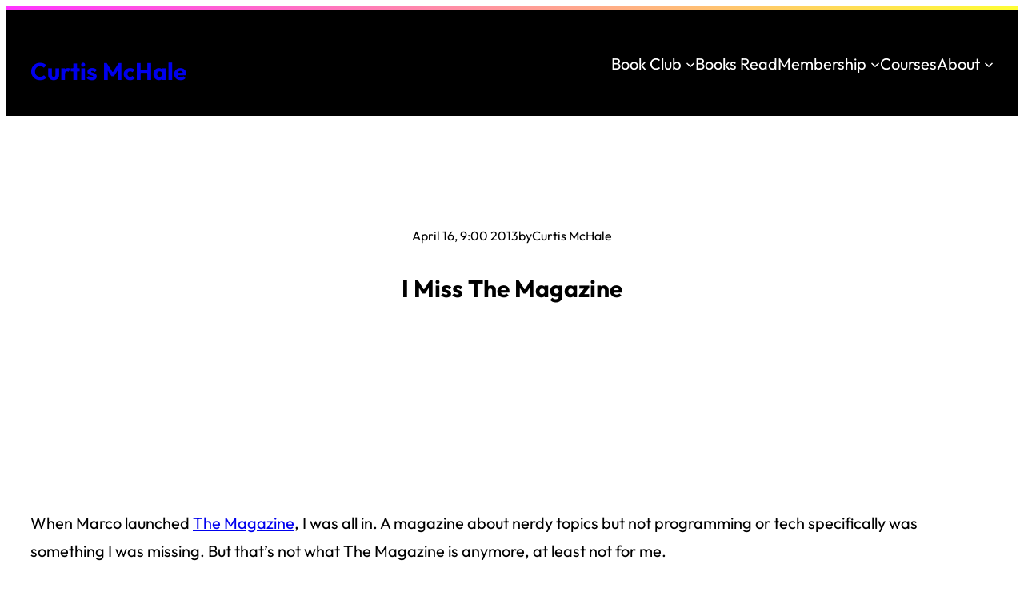

--- FILE ---
content_type: text/html; charset=UTF-8
request_url: https://curtismchale.ca/2013/04/16/i-miss-the-magazine/
body_size: 18616
content:
<!DOCTYPE html><html lang="en-US"><head><meta charset="UTF-8" /><meta name="viewport" content="width=device-width, initial-scale=1" /><meta name='robots' content='max-image-preview:large' /><title>I Miss The Magazine &#8211; Curtis McHale</title><link rel='dns-prefetch' href='//curtis-mchale.kit.com' /><link rel='dns-prefetch' href='//cdn.usefathom.com' /><link rel="alternate" type="application/rss+xml" title="Curtis McHale &raquo; Feed" href="https://curtismchale.ca/feed/" /><link rel="alternate" type="application/rss+xml" title="Curtis McHale &raquo; Comments Feed" href="https://curtismchale.ca/comments/feed/" /><link rel="alternate" type="application/rss+xml" title="Curtis McHale &raquo; I Miss The Magazine Comments Feed" href="https://curtismchale.ca/2013/04/16/i-miss-the-magazine/feed/" /><style id='wp-img-auto-sizes-contain-inline-css'>img:is([sizes=auto i],[sizes^="auto," i]){contain-intrinsic-size:3000px 1500px}</style><style id='activitypub-reactions-style-inline-css'>body.modal-open{overflow:hidden}.activitypub-modal__overlay{align-items:center;background-color:rgba(0,0,0,.5);bottom:0;color:initial;display:flex;justify-content:center;left:0;padding:1rem;position:fixed;right:0;top:0;z-index:100000}.activitypub-modal__overlay.compact{align-items:flex-start;background-color:transparent;bottom:auto;justify-content:flex-start;left:auto;padding:0;position:absolute;right:auto;top:auto;z-index:100}.activitypub-modal__overlay[hidden]{display:none}.activitypub-modal__frame{animation:activitypub-modal-appear .2s ease-out;background-color:var(--wp--preset--color--white,#fff);border-radius:8px;box-shadow:0 5px 15px rgba(0,0,0,.3);display:flex;flex-direction:column;max-height:calc(100vh - 2rem);max-width:660px;overflow:hidden;width:100%}.compact .activitypub-modal__frame{box-shadow:0 2px 8px rgba(0,0,0,.1);max-height:300px;max-width:-moz-min-content;max-width:min-content;min-width:250px;width:auto}.activitypub-modal__header{align-items:center;border-bottom:1px solid var(--wp--preset--color--light-gray,#f0f0f0);display:flex;flex-shrink:0;justify-content:space-between;padding:2rem 2rem 1.5rem}.compact .activitypub-modal__header{display:none}.activitypub-modal__header .activitypub-modal__close{align-items:center;border:none;cursor:pointer;display:flex;justify-content:center;padding:.5rem;width:auto}.activitypub-modal__header .activitypub-modal__close:active{border:none;padding:.5rem}.activitypub-modal__title{font-size:130%;font-weight:600;line-height:1.4;margin:0!important}.activitypub-modal__content{overflow-y:auto}@keyframes activitypub-modal-appear{0%{opacity:0;transform:translateY(20px)}to{opacity:1;transform:translateY(0)}}.wp-block-activitypub-reactions{margin-bottom:2rem;margin-top:2rem;position:relative}.wp-block-activitypub-reactions.has-background,.wp-block-activitypub-reactions.has-border{box-sizing:border-box;padding:2rem}.wp-block-activitypub-reactions .activitypub-reactions{display:flex;flex-direction:column;flex-wrap:wrap}.wp-block-activitypub-reactions .reaction-group{align-items:center;display:flex;gap:.75rem;justify-content:flex-start;margin:.5em 0;position:relative;width:100%}@media(max-width:782px){.wp-block-activitypub-reactions .reaction-group:has(.reaction-avatars:not(:empty)){justify-content:space-between}}.wp-block-activitypub-reactions .reaction-group .reaction-avatars{align-items:center;display:flex;flex-direction:row;list-style:none;margin:0!important;padding:0}.wp-block-activitypub-reactions .reaction-group .reaction-avatars li{margin:0 -10px 0 0;padding:0;transition:transform .2s ease}.wp-block-activitypub-reactions .reaction-group .reaction-avatars li:not([hidden]):not(:has(~li:not([hidden]))){margin-right:0}.wp-block-activitypub-reactions .reaction-group .reaction-avatars li:hover{transform:translateY(-2px);z-index:2}.wp-block-activitypub-reactions .reaction-group .reaction-avatars li a{border-radius:50%;box-shadow:none;display:block;line-height:1;text-decoration:none}.wp-block-activitypub-reactions .reaction-group .reaction-avatar{max-height:32px;max-width:32px;overflow:hidden;-moz-force-broken-image-icon:1;border:.5px solid var(--wp--preset--color--contrast,hsla(0,0%,100%,.8));border-radius:50%;box-shadow:0 0 0 .5px hsla(0,0%,100%,.8),0 1px 3px rgba(0,0,0,.2);transition:transform .6s cubic-bezier(.34,1.56,.64,1);will-change:transform}.wp-block-activitypub-reactions .reaction-group .reaction-avatar:focus-visible,.wp-block-activitypub-reactions .reaction-group .reaction-avatar:hover{position:relative;transform:translateY(-5px);z-index:1}.wp-block-activitypub-reactions .reaction-group .reaction-label{align-items:center;background:none;border:none;border-radius:4px;color:currentColor;display:flex;flex:0 0 auto;font-size:70%;gap:.25rem;padding:.25rem .5rem;text-decoration:none;transition:background-color .2s ease;white-space:nowrap}.wp-block-activitypub-reactions .reaction-group .reaction-label:hover{background-color:rgba(0,0,0,.05);color:currentColor}.wp-block-activitypub-reactions .reaction-group .reaction-label:focus:not(:disabled){box-shadow:none;outline:1px solid currentColor;outline-offset:2px}.reactions-list{list-style:none;margin:0!important;padding:.5rem}.components-popover__content>.reactions-list{padding:0}.reactions-list .reaction-item{margin:0 0 .5rem}.reactions-list .reaction-item:last-child{margin-bottom:0}.reactions-list .reaction-item a{align-items:center;border-radius:4px;box-shadow:none;color:inherit;display:flex;gap:.75rem;padding:.5rem;text-decoration:none;transition:background-color .2s ease}.reactions-list .reaction-item a:hover{background-color:rgba(0,0,0,.03)}.reactions-list .reaction-item img{border:1px solid var(--wp--preset--color--light-gray,#f0f0f0);border-radius:50%;box-shadow:none;height:36px;width:36px}.reactions-list .reaction-item .reaction-name{font-size:75%}.components-popover__content{box-shadow:0 2px 8px rgba(0,0,0,.1);max-height:300px;max-width:-moz-min-content;max-width:min-content;min-width:250px;padding:.5rem;width:auto}</style><style id='wp-emoji-styles-inline-css'>img.wp-smiley,img.emoji{display:inline!important;border:none!important;box-shadow:none!important;height:1em!important;width:1em!important;margin:0 0.07em!important;vertical-align:-0.1em!important;background:none!important;padding:0!important}</style><link rel='stylesheet' id='wp-block-library-css' href='https://curtismchale.ca/wp-includes/css/dist/block-library/style.min.css?ver=6.9' media='all' /><style id='wp-block-library-theme-inline-css'>.wp-block-audio :where(figcaption){color:#555;font-size:13px;text-align:center}.is-dark-theme .wp-block-audio :where(figcaption){color:#ffffffa6}.wp-block-audio{margin:0 0 1em}.wp-block-code{border:1px solid #ccc;border-radius:4px;font-family:Menlo,Consolas,monaco,monospace;padding:.8em 1em}.wp-block-embed :where(figcaption){color:#555;font-size:13px;text-align:center}.is-dark-theme .wp-block-embed :where(figcaption){color:#ffffffa6}.wp-block-embed{margin:0 0 1em}.blocks-gallery-caption{color:#555;font-size:13px;text-align:center}.is-dark-theme .blocks-gallery-caption{color:#ffffffa6}:root :where(.wp-block-image figcaption){color:#555;font-size:13px;text-align:center}.is-dark-theme :root :where(.wp-block-image figcaption){color:#ffffffa6}.wp-block-image{margin:0 0 1em}.wp-block-pullquote{border-bottom:4px solid;border-top:4px solid;color:currentColor;margin-bottom:1.75em}.wp-block-pullquote :where(cite),.wp-block-pullquote :where(footer),.wp-block-pullquote__citation{color:currentColor;font-size:.8125em;font-style:normal;text-transform:uppercase}.wp-block-quote{border-left:.25em solid;margin:0 0 1.75em;padding-left:1em}.wp-block-quote cite,.wp-block-quote footer{color:currentColor;font-size:.8125em;font-style:normal;position:relative}.wp-block-quote:where(.has-text-align-right){border-left:none;border-right:.25em solid;padding-left:0;padding-right:1em}.wp-block-quote:where(.has-text-align-center){border:none;padding-left:0}.wp-block-quote.is-large,.wp-block-quote.is-style-large,.wp-block-quote:where(.is-style-plain){border:none}.wp-block-search .wp-block-search__label{font-weight:700}.wp-block-search__button{border:1px solid #ccc;padding:.375em .625em}:where(.wp-block-group.has-background){padding:1.25em 2.375em}.wp-block-separator.has-css-opacity{opacity:.4}.wp-block-separator{border:none;border-bottom:2px solid;margin-left:auto;margin-right:auto}.wp-block-separator.has-alpha-channel-opacity{opacity:1}.wp-block-separator:not(.is-style-wide):not(.is-style-dots){width:100px}.wp-block-separator.has-background:not(.is-style-dots){border-bottom:none;height:1px}.wp-block-separator.has-background:not(.is-style-wide):not(.is-style-dots){height:2px}.wp-block-table{margin:0 0 1em}.wp-block-table td,.wp-block-table th{word-break:normal}.wp-block-table :where(figcaption){color:#555;font-size:13px;text-align:center}.is-dark-theme .wp-block-table :where(figcaption){color:#ffffffa6}.wp-block-video :where(figcaption){color:#555;font-size:13px;text-align:center}.is-dark-theme .wp-block-video :where(figcaption){color:#ffffffa6}.wp-block-video{margin:0 0 1em}:root :where(.wp-block-template-part.has-background){margin-bottom:0;margin-top:0;padding:1.25em 2.375em}</style><link data-minify="1" rel='stylesheet' id='convertkit-broadcasts-css' href='https://curtismchale.ca/wp-content/cache/min/1/wp-content/plugins/convertkit/resources/frontend/css/broadcasts-d546907e09f2e7b032f4c7a2522aa7af.css' media='all' /><link data-minify="1" rel='stylesheet' id='convertkit-button-css' href='https://curtismchale.ca/wp-content/cache/min/1/wp-content/plugins/convertkit/resources/frontend/css/button-e54a3f54ffde3b8489ec8d7639bd0c6a.css' media='all' /><link data-minify="1" rel='stylesheet' id='convertkit-form-css' href='https://curtismchale.ca/wp-content/cache/min/1/wp-content/plugins/convertkit/resources/frontend/css/form-b0217763902671fce25b0d1288638d0e.css' media='all' /><link data-minify="1" rel='stylesheet' id='convertkit-form-builder-field-css' href='https://curtismchale.ca/wp-content/cache/min/1/wp-content/plugins/convertkit/resources/frontend/css/form-builder-5ce4285ccd2147cf41feef7606049097.css' media='all' /><link data-minify="1" rel='stylesheet' id='convertkit-form-builder-css' href='https://curtismchale.ca/wp-content/cache/min/1/wp-content/plugins/convertkit/resources/frontend/css/form-builder-5ce4285ccd2147cf41feef7606049097.css' media='all' /><style id='global-styles-inline-css'>:root{--wp--preset--aspect-ratio--square:1;--wp--preset--aspect-ratio--4-3:4/3;--wp--preset--aspect-ratio--3-4:3/4;--wp--preset--aspect-ratio--3-2:3/2;--wp--preset--aspect-ratio--2-3:2/3;--wp--preset--aspect-ratio--16-9:16/9;--wp--preset--aspect-ratio--9-16:9/16;--wp--preset--color--black:#000;--wp--preset--color--cyan-bluish-gray:#abb8c3;--wp--preset--color--white:#fff;--wp--preset--color--pale-pink:#f78da7;--wp--preset--color--vivid-red:#cf2e2e;--wp--preset--color--luminous-vivid-orange:#ff6900;--wp--preset--color--luminous-vivid-amber:#fcb900;--wp--preset--color--light-green-cyan:#7bdcb5;--wp--preset--color--vivid-green-cyan:#00d084;--wp--preset--color--pale-cyan-blue:#8ed1fc;--wp--preset--color--vivid-cyan-blue:#0693e3;--wp--preset--color--vivid-purple:#9b51e0;--wp--preset--color--primary:#f3f;--wp--preset--color--secondary:#ff3;--wp--preset--color--tertiary:#3ff;--wp--preset--color--main:#000;--wp--preset--color--base:#fff;--wp--preset--gradient--vivid-cyan-blue-to-vivid-purple:linear-gradient(135deg,rgb(6,147,227) 0%,rgb(155,81,224) 100%);--wp--preset--gradient--light-green-cyan-to-vivid-green-cyan:linear-gradient(135deg,rgb(122,220,180) 0%,rgb(0,208,130) 100%);--wp--preset--gradient--luminous-vivid-amber-to-luminous-vivid-orange:linear-gradient(135deg,rgb(252,185,0) 0%,rgb(255,105,0) 100%);--wp--preset--gradient--luminous-vivid-orange-to-vivid-red:linear-gradient(135deg,rgb(255,105,0) 0%,rgb(207,46,46) 100%);--wp--preset--gradient--very-light-gray-to-cyan-bluish-gray:linear-gradient(135deg,rgb(238,238,238) 0%,rgb(169,184,195) 100%);--wp--preset--gradient--cool-to-warm-spectrum:linear-gradient(135deg,rgb(74,234,220) 0%,rgb(151,120,209) 20%,rgb(207,42,186) 40%,rgb(238,44,130) 60%,rgb(251,105,98) 80%,rgb(254,248,76) 100%);--wp--preset--gradient--blush-light-purple:linear-gradient(135deg,rgb(255,206,236) 0%,rgb(152,150,240) 100%);--wp--preset--gradient--blush-bordeaux:linear-gradient(135deg,rgb(254,205,165) 0%,rgb(254,45,45) 50%,rgb(107,0,62) 100%);--wp--preset--gradient--luminous-dusk:linear-gradient(135deg,rgb(255,203,112) 0%,rgb(199,81,192) 50%,rgb(65,88,208) 100%);--wp--preset--gradient--pale-ocean:linear-gradient(135deg,rgb(255,245,203) 0%,rgb(182,227,212) 50%,rgb(51,167,181) 100%);--wp--preset--gradient--electric-grass:linear-gradient(135deg,rgb(202,248,128) 0%,rgb(113,206,126) 100%);--wp--preset--gradient--midnight:linear-gradient(135deg,rgb(2,3,129) 0%,rgb(40,116,252) 100%);--wp--preset--gradient--primary-secondary:linear-gradient(135deg,var(--wp--preset--color--primary) 0%,var(--wp--preset--color--secondary) 100%);--wp--preset--gradient--secondary-tertiary:linear-gradient(135deg,var(--wp--preset--color--secondary) 0%,var(--wp--preset--color--tertiary) 100%);--wp--preset--gradient--tertiary-primary:linear-gradient(135deg,var(--wp--preset--color--tertiary) 0%,var(--wp--preset--color--primary) 100%);--wp--preset--gradient--primary-secondary-tertiary:linear-gradient(135deg,var(--wp--preset--color--primary) 0%,var(--wp--preset--color--secondary) 50%,var(--wp--preset--color--tertiary) 100%);--wp--preset--font-size--small:16px;--wp--preset--font-size--medium:20px;--wp--preset--font-size--large:24px;--wp--preset--font-size--x-large:30px;--wp--preset--font-size--max-36:clamp(24px,3vw,36px);--wp--preset--font-size--max-48:clamp(30px,4vw,48px);--wp--preset--font-size--max-60:clamp(36px,5vw,60px);--wp--preset--font-size--max-72:clamp(48px,6vw,72px);--wp--preset--font-size--max-96:clamp(60px,8vw,96px);--wp--preset--font-family--primary:Outfit,sans-serif;--wp--preset--font-family--monospace:monospace;--wp--preset--spacing--20:.44rem;--wp--preset--spacing--30:.67rem;--wp--preset--spacing--40:1rem;--wp--preset--spacing--50:1.5rem;--wp--preset--spacing--60:2.25rem;--wp--preset--spacing--70:3.38rem;--wp--preset--spacing--80:5.06rem;--wp--preset--shadow--natural:6px 6px 9px rgba(0,0,0,.2);--wp--preset--shadow--deep:12px 12px 50px rgba(0,0,0,.4);--wp--preset--shadow--sharp:6px 6px 0 rgba(0,0,0,.2);--wp--preset--shadow--outlined:6px 6px 0 -3px rgb(255,255,255),6px 6px rgb(0,0,0);--wp--preset--shadow--crisp:6px 6px 0 rgb(0,0,0);--wp--custom--font-weight--thin:100;--wp--custom--font-weight--extra-light:200;--wp--custom--font-weight--light:300;--wp--custom--font-weight--regular:400;--wp--custom--font-weight--medium:500;--wp--custom--font-weight--semi-bold:600;--wp--custom--font-weight--bold:700;--wp--custom--font-weight--extra-bold:800;--wp--custom--font-weight--black:900;--wp--custom--line-height--body:1.75;--wp--custom--line-height--heading:1.1;--wp--custom--line-height--medium:1.5;--wp--custom--line-height--one:1;--wp--custom--spacing--outer:30px}:root{--wp--style--global--content-size:640px;--wp--style--global--wide-size:1280px}:where(body){margin:0}.wp-site-blocks>.alignleft{float:left;margin-right:2em}.wp-site-blocks>.alignright{float:right;margin-left:2em}.wp-site-blocks>.aligncenter{justify-content:center;margin-left:auto;margin-right:auto}:where(.wp-site-blocks)>*{margin-block-start:30px;margin-block-end:0}:where(.wp-site-blocks)>:first-child{margin-block-start:0}:where(.wp-site-blocks)>:last-child{margin-block-end:0}:root{--wp--style--block-gap:30px}:root :where(.is-layout-flow)>:first-child{margin-block-start:0}:root :where(.is-layout-flow)>:last-child{margin-block-end:0}:root :where(.is-layout-flow)>*{margin-block-start:30px;margin-block-end:0}:root :where(.is-layout-constrained)>:first-child{margin-block-start:0}:root :where(.is-layout-constrained)>:last-child{margin-block-end:0}:root :where(.is-layout-constrained)>*{margin-block-start:30px;margin-block-end:0}:root :where(.is-layout-flex){gap:30px}:root :where(.is-layout-grid){gap:30px}.is-layout-flow>.alignleft{float:left;margin-inline-start:0;margin-inline-end:2em}.is-layout-flow>.alignright{float:right;margin-inline-start:2em;margin-inline-end:0}.is-layout-flow>.aligncenter{margin-left:auto!important;margin-right:auto!important}.is-layout-constrained>.alignleft{float:left;margin-inline-start:0;margin-inline-end:2em}.is-layout-constrained>.alignright{float:right;margin-inline-start:2em;margin-inline-end:0}.is-layout-constrained>.aligncenter{margin-left:auto!important;margin-right:auto!important}.is-layout-constrained>:where(:not(.alignleft):not(.alignright):not(.alignfull)){max-width:var(--wp--style--global--content-size);margin-left:auto!important;margin-right:auto!important}.is-layout-constrained>.alignwide{max-width:var(--wp--style--global--wide-size)}body .is-layout-flex{display:flex}.is-layout-flex{flex-wrap:wrap;align-items:center}.is-layout-flex>:is(*,div){margin:0}body .is-layout-grid{display:grid}.is-layout-grid>:is(*,div){margin:0}body{background-color:var(--wp--preset--color--base);color:var(--wp--preset--color--main);font-family:var(--wp--preset--font-family--primary);font-size:var(--wp--preset--font-size--medium);font-weight:var(--wp--custom--font-weight--regular);line-height:var(--wp--custom--line-height--body);padding-top:0;padding-right:0;padding-bottom:0;padding-left:0}a:where(:not(.wp-element-button)){color:var(--wp--preset--color--main);text-decoration:underline}h1{font-size:var(--wp--preset--font-size--x-large)}h2{font-size:var(--wp--preset--font-size--large)}h3{font-size:var(--wp--preset--font-size--large)}h4{font-size:var(--wp--preset--font-size--medium)}h5{font-size:var(--wp--preset--font-size--small)}h6{font-size:var(--wp--preset--font-size--small)}:root :where(.wp-element-button,.wp-block-button__link){background-color:#32373c;border-width:0;color:#fff;font-family:inherit;font-size:inherit;font-style:inherit;font-weight:inherit;letter-spacing:inherit;line-height:inherit;padding-top:calc(0.667em + 2px);padding-right:calc(1.333em + 2px);padding-bottom:calc(0.667em + 2px);padding-left:calc(1.333em + 2px);text-decoration:none;text-transform:inherit}.has-black-color{color:var(--wp--preset--color--black)!important}.has-cyan-bluish-gray-color{color:var(--wp--preset--color--cyan-bluish-gray)!important}.has-white-color{color:var(--wp--preset--color--white)!important}.has-pale-pink-color{color:var(--wp--preset--color--pale-pink)!important}.has-vivid-red-color{color:var(--wp--preset--color--vivid-red)!important}.has-luminous-vivid-orange-color{color:var(--wp--preset--color--luminous-vivid-orange)!important}.has-luminous-vivid-amber-color{color:var(--wp--preset--color--luminous-vivid-amber)!important}.has-light-green-cyan-color{color:var(--wp--preset--color--light-green-cyan)!important}.has-vivid-green-cyan-color{color:var(--wp--preset--color--vivid-green-cyan)!important}.has-pale-cyan-blue-color{color:var(--wp--preset--color--pale-cyan-blue)!important}.has-vivid-cyan-blue-color{color:var(--wp--preset--color--vivid-cyan-blue)!important}.has-vivid-purple-color{color:var(--wp--preset--color--vivid-purple)!important}.has-primary-color{color:var(--wp--preset--color--primary)!important}.has-secondary-color{color:var(--wp--preset--color--secondary)!important}.has-tertiary-color{color:var(--wp--preset--color--tertiary)!important}.has-main-color{color:var(--wp--preset--color--main)!important}.has-base-color{color:var(--wp--preset--color--base)!important}.has-black-background-color{background-color:var(--wp--preset--color--black)!important}.has-cyan-bluish-gray-background-color{background-color:var(--wp--preset--color--cyan-bluish-gray)!important}.has-white-background-color{background-color:var(--wp--preset--color--white)!important}.has-pale-pink-background-color{background-color:var(--wp--preset--color--pale-pink)!important}.has-vivid-red-background-color{background-color:var(--wp--preset--color--vivid-red)!important}.has-luminous-vivid-orange-background-color{background-color:var(--wp--preset--color--luminous-vivid-orange)!important}.has-luminous-vivid-amber-background-color{background-color:var(--wp--preset--color--luminous-vivid-amber)!important}.has-light-green-cyan-background-color{background-color:var(--wp--preset--color--light-green-cyan)!important}.has-vivid-green-cyan-background-color{background-color:var(--wp--preset--color--vivid-green-cyan)!important}.has-pale-cyan-blue-background-color{background-color:var(--wp--preset--color--pale-cyan-blue)!important}.has-vivid-cyan-blue-background-color{background-color:var(--wp--preset--color--vivid-cyan-blue)!important}.has-vivid-purple-background-color{background-color:var(--wp--preset--color--vivid-purple)!important}.has-primary-background-color{background-color:var(--wp--preset--color--primary)!important}.has-secondary-background-color{background-color:var(--wp--preset--color--secondary)!important}.has-tertiary-background-color{background-color:var(--wp--preset--color--tertiary)!important}.has-main-background-color{background-color:var(--wp--preset--color--main)!important}.has-base-background-color{background-color:var(--wp--preset--color--base)!important}.has-black-border-color{border-color:var(--wp--preset--color--black)!important}.has-cyan-bluish-gray-border-color{border-color:var(--wp--preset--color--cyan-bluish-gray)!important}.has-white-border-color{border-color:var(--wp--preset--color--white)!important}.has-pale-pink-border-color{border-color:var(--wp--preset--color--pale-pink)!important}.has-vivid-red-border-color{border-color:var(--wp--preset--color--vivid-red)!important}.has-luminous-vivid-orange-border-color{border-color:var(--wp--preset--color--luminous-vivid-orange)!important}.has-luminous-vivid-amber-border-color{border-color:var(--wp--preset--color--luminous-vivid-amber)!important}.has-light-green-cyan-border-color{border-color:var(--wp--preset--color--light-green-cyan)!important}.has-vivid-green-cyan-border-color{border-color:var(--wp--preset--color--vivid-green-cyan)!important}.has-pale-cyan-blue-border-color{border-color:var(--wp--preset--color--pale-cyan-blue)!important}.has-vivid-cyan-blue-border-color{border-color:var(--wp--preset--color--vivid-cyan-blue)!important}.has-vivid-purple-border-color{border-color:var(--wp--preset--color--vivid-purple)!important}.has-primary-border-color{border-color:var(--wp--preset--color--primary)!important}.has-secondary-border-color{border-color:var(--wp--preset--color--secondary)!important}.has-tertiary-border-color{border-color:var(--wp--preset--color--tertiary)!important}.has-main-border-color{border-color:var(--wp--preset--color--main)!important}.has-base-border-color{border-color:var(--wp--preset--color--base)!important}.has-vivid-cyan-blue-to-vivid-purple-gradient-background{background:var(--wp--preset--gradient--vivid-cyan-blue-to-vivid-purple)!important}.has-light-green-cyan-to-vivid-green-cyan-gradient-background{background:var(--wp--preset--gradient--light-green-cyan-to-vivid-green-cyan)!important}.has-luminous-vivid-amber-to-luminous-vivid-orange-gradient-background{background:var(--wp--preset--gradient--luminous-vivid-amber-to-luminous-vivid-orange)!important}.has-luminous-vivid-orange-to-vivid-red-gradient-background{background:var(--wp--preset--gradient--luminous-vivid-orange-to-vivid-red)!important}.has-very-light-gray-to-cyan-bluish-gray-gradient-background{background:var(--wp--preset--gradient--very-light-gray-to-cyan-bluish-gray)!important}.has-cool-to-warm-spectrum-gradient-background{background:var(--wp--preset--gradient--cool-to-warm-spectrum)!important}.has-blush-light-purple-gradient-background{background:var(--wp--preset--gradient--blush-light-purple)!important}.has-blush-bordeaux-gradient-background{background:var(--wp--preset--gradient--blush-bordeaux)!important}.has-luminous-dusk-gradient-background{background:var(--wp--preset--gradient--luminous-dusk)!important}.has-pale-ocean-gradient-background{background:var(--wp--preset--gradient--pale-ocean)!important}.has-electric-grass-gradient-background{background:var(--wp--preset--gradient--electric-grass)!important}.has-midnight-gradient-background{background:var(--wp--preset--gradient--midnight)!important}.has-primary-secondary-gradient-background{background:var(--wp--preset--gradient--primary-secondary)!important}.has-secondary-tertiary-gradient-background{background:var(--wp--preset--gradient--secondary-tertiary)!important}.has-tertiary-primary-gradient-background{background:var(--wp--preset--gradient--tertiary-primary)!important}.has-primary-secondary-tertiary-gradient-background{background:var(--wp--preset--gradient--primary-secondary-tertiary)!important}.has-small-font-size{font-size:var(--wp--preset--font-size--small)!important}.has-medium-font-size{font-size:var(--wp--preset--font-size--medium)!important}.has-large-font-size{font-size:var(--wp--preset--font-size--large)!important}.has-x-large-font-size{font-size:var(--wp--preset--font-size--x-large)!important}.has-max-36-font-size{font-size:var(--wp--preset--font-size--max-36)!important}.has-max-48-font-size{font-size:var(--wp--preset--font-size--max-48)!important}.has-max-60-font-size{font-size:var(--wp--preset--font-size--max-60)!important}.has-max-72-font-size{font-size:var(--wp--preset--font-size--max-72)!important}.has-max-96-font-size{font-size:var(--wp--preset--font-size--max-96)!important}.has-primary-font-family{font-family:var(--wp--preset--font-family--primary)!important}.has-monospace-font-family{font-family:var(--wp--preset--font-family--monospace)!important}</style><style id='core-block-supports-inline-css'>.wp-elements-a601fb1b887376bbc950b817e3481d66 a:where(:not(.wp-element-button)){color:var(--wp--preset--color--base)}.wp-container-core-group-is-layout-4b0a85f0{flex-wrap:nowrap;gap:5px}.wp-container-core-navigation-is-layout-241fd552{gap:20px}.wp-container-core-group-is-layout-b2891da8{justify-content:space-between}.wp-elements-a65a575f95df13960d8648ff933734ec a:where(:not(.wp-element-button)){color:var(--wp--preset--color--base)}.wp-elements-bb2dcddac92314b27375c449e14084eb a:where(:not(.wp-element-button)){color:var(--wp--preset--color--main)}.wp-elements-50f4f647afe5537f2419b026c24a08b0 a:where(:not(.wp-element-button)){color:var(--wp--preset--color--main)}.wp-elements-e9e170a18d9dbdd3d273864452a2825a a:where(:not(.wp-element-button)){color:var(--wp--preset--color--main)}.wp-container-core-group-is-layout-60758a6d{flex-wrap:nowrap;gap:5px;justify-content:center}.wp-elements-330d73112eb0b54780341f32577979c5 a:where(:not(.wp-element-button)){color:var(--wp--preset--color--main)}.wp-container-core-group-is-layout-ccb1c7f7>*{margin-block-start:0;margin-block-end:0}.wp-container-core-group-is-layout-ccb1c7f7>*+*{margin-block-start:10px;margin-block-end:0}.wp-container-core-group-is-layout-61da9bd0{gap:10px}.wp-container-core-column-is-layout-fe0e2ea3>*{margin-block-start:0;margin-block-end:0}.wp-container-core-column-is-layout-fe0e2ea3>*+*{margin-block-start:10px;margin-block-end:0}.wp-container-core-columns-is-layout-45c4340e{flex-wrap:nowrap;gap:10px}.wp-container-core-group-is-layout-49d47d45>:where(:not(.alignleft):not(.alignright):not(.alignfull)){max-width:1000px;margin-left:auto!important;margin-right:auto!important}.wp-container-core-group-is-layout-49d47d45>.alignwide{max-width:1200px}.wp-container-core-group-is-layout-49d47d45 .alignfull{max-width:none}.wp-elements-352e8a803c14a61e91df58e92ef7f572 a:where(:not(.wp-element-button)){color:var(--wp--preset--color--base)}.wp-container-core-buttons-is-layout-d445cf74{justify-content:flex-end}.wp-container-core-columns-is-layout-7caaa138{flex-wrap:nowrap;gap:30px}.wp-container-core-group-is-layout-004d6a3e{gap:0;justify-content:space-between}</style><style id='wp-block-template-skip-link-inline-css'>.skip-link.screen-reader-text{border:0;clip-path:inset(50%);height:1px;margin:-1px;overflow:hidden;padding:0;position:absolute!important;width:1px;word-wrap:normal!important}.skip-link.screen-reader-text:focus{background-color:#eee;clip-path:none;color:#444;display:block;font-size:1em;height:auto;left:5px;line-height:normal;padding:15px 23px 14px;text-decoration:none;top:5px;width:auto;z-index:100000}</style><link data-minify="1" rel='stylesheet' id='webmention-css' href='https://curtismchale.ca/wp-content/cache/min/1/wp-content/plugins/webmention/assets/css/webmention-5e3db6b1ad447cf3c139744874957bb0.css' media='all' /><link data-minify="1" rel='stylesheet' id='woocommerce-layout-css' href='https://curtismchale.ca/wp-content/cache/min/1/wp-content/plugins/woocommerce/assets/css/woocommerce-layout-724114455a6a241d4e5ff03f43d9cb8e.css' media='all' /><link rel='stylesheet' id='woocommerce-smallscreen-css' href='https://curtismchale.ca/wp-content/plugins/woocommerce/assets/css/woocommerce-smallscreen.css?ver=10.3.6' media='only screen and (max-width: 768px)' /><link data-minify="1" rel='stylesheet' id='woocommerce-general-css' href='https://curtismchale.ca/wp-content/cache/min/1/wp-content/plugins/woocommerce/assets/css/woocommerce-c5203fd880eafe1d0c737972a59119ce.css' media='all' /><link data-minify="1" rel='stylesheet' id='woocommerce-blocktheme-css' href='https://curtismchale.ca/wp-content/cache/min/1/wp-content/plugins/woocommerce/assets/css/woocommerce-blocktheme-dcda5e045b479e6df6a7b6198c3377fd.css' media='all' /><link data-minify="1" rel='stylesheet' id='wcs-blocks-integration-css' href='https://curtismchale.ca/wp-content/cache/min/1/wp-content/plugins/woocommerce-subscriptions/build/index-ced99ceafe16b0c67fc2200775e1b4b0.css' media='all' /><style id='woocommerce-inline-inline-css'>.woocommerce form .form-row .required{visibility:visible}</style><link data-minify="1" rel='stylesheet' id='wpbt-styles-css' href='https://curtismchale.ca/wp-content/cache/min/1/wp-content/plugins/wp-book-tracking/wpbt-styles-bffdb7ccd265cfb623eb2aea90ee347f.css' media='all' /><link rel='stylesheet' id='learndash_quiz_front_css-css' href='//curtismchale.ca/wp-content/plugins/sfwd-lms/themes/legacy/templates/learndash_quiz_front.min.css?ver=4.25.6' media='all' /><link rel='stylesheet' id='dashicons-css' href='https://curtismchale.ca/wp-includes/css/dashicons.min.css?ver=6.9' media='all' /><link data-minify="1" rel='stylesheet' id='learndash-css' href='https://curtismchale.ca/wp-content/cache/min/1/wp-content/plugins/sfwd-lms/src/assets/dist/css/styles-e5c8a0fd66b09b0d15d6885f96d8fa62.css' media='all' /><link rel='stylesheet' id='jquery-dropdown-css-css' href='//curtismchale.ca/wp-content/plugins/sfwd-lms/assets/css/jquery.dropdown.min.css?ver=4.25.6' media='all' /><link rel='stylesheet' id='learndash_lesson_video-css' href='//curtismchale.ca/wp-content/plugins/sfwd-lms/themes/legacy/templates/learndash_lesson_video.min.css?ver=4.25.6' media='all' /><link data-minify="1" rel='stylesheet' id='learndash-admin-bar-css' href='https://curtismchale.ca/wp-content/cache/min/1/wp-content/plugins/sfwd-lms/src/assets/dist/css/admin-bar/styles-2f387bcbd2038ca3d16b18ebd0d03a6f.css' media='all' /><link data-minify="1" rel='stylesheet' id='learndash-course-grid-skin-grid-css' href='https://curtismchale.ca/wp-content/cache/min/1/wp-content/plugins/sfwd-lms/includes/course-grid/templates/skins/grid/style-f121ea8e6b76d20739ee03df4debcf61.css' media='all' /><link data-minify="1" rel='stylesheet' id='learndash-course-grid-pagination-css' href='https://curtismchale.ca/wp-content/cache/min/1/wp-content/plugins/sfwd-lms/includes/course-grid/templates/pagination/style-5326e116f698a97e445a84be5cb6b891.css' media='all' /><link data-minify="1" rel='stylesheet' id='learndash-course-grid-filter-css' href='https://curtismchale.ca/wp-content/cache/min/1/wp-content/plugins/sfwd-lms/includes/course-grid/templates/filter/style-5f18e3deae2375840cf6f44acc26153c.css' media='all' /><link data-minify="1" rel='stylesheet' id='learndash-course-grid-card-grid-1-css' href='https://curtismchale.ca/wp-content/cache/min/1/wp-content/plugins/sfwd-lms/includes/course-grid/templates/cards/grid-1/style-83e88c70b1f80b6edce34336c5f5e4d5.css' media='all' /><link data-minify="1" rel='stylesheet' id='hollerbox-popups-css' href='https://curtismchale.ca/wp-content/cache/min/1/wp-content/plugins/holler-box/assets/css/popups-5c207b8ffce5454f3542bfd86c0ca2fc.css' media='all' /><link data-minify="1" rel='stylesheet' id='hollerbox-pro-css' href='https://curtismchale.ca/wp-content/cache/min/1/wp-content/plugins/hollerbox-pro/assets/css/holler-pro-8dc513b29e62ef830e853dc2c4cfae46.css' media='all' /><link data-minify="1" rel='stylesheet' id='brands-styles-css' href='https://curtismchale.ca/wp-content/cache/min/1/wp-content/plugins/woocommerce/assets/css/brands-2b8ae69766a23a64ae928736e5beaa79.css' media='all' /><link rel='stylesheet' id='wc-memberships-frontend-css' href='https://curtismchale.ca/wp-content/plugins/woocommerce-memberships/assets/css/frontend/wc-memberships-frontend.min.css?ver=1.27.3' media='all' /><link data-minify="1" rel='stylesheet' id='bright-mode-css' href='https://curtismchale.ca/wp-content/cache/min/1/wp-content/themes/bright-mode/style-de1107cbc380857ffacd1d8f2351546f.css' media='all' /><link rel='stylesheet' id='learndash-front-css' href='//curtismchale.ca/wp-content/plugins/sfwd-lms/themes/ld30/assets/css/learndash.min.css?ver=4.25.6' media='all' /><style id='learndash-front-inline-css'>.learndash-wrapper .ld-item-list .ld-item-list-item.ld-is-next,.learndash-wrapper .wpProQuiz_content .wpProQuiz_questionListItem label:focus-within{border-color:#00a2e8}.learndash-wrapper .ld-breadcrumbs a,.learndash-wrapper .ld-lesson-item.ld-is-current-lesson .ld-lesson-item-preview-heading,.learndash-wrapper .ld-lesson-item.ld-is-current-lesson .ld-lesson-title,.learndash-wrapper .ld-primary-color-hover:hover,.learndash-wrapper .ld-primary-color,.learndash-wrapper .ld-primary-color-hover:hover,.learndash-wrapper .ld-primary-color,.learndash-wrapper .ld-tabs .ld-tabs-navigation .ld-tab.ld-active,.learndash-wrapper .ld-button.ld-button-transparent,.learndash-wrapper .ld-button.ld-button-reverse,.learndash-wrapper .ld-icon-certificate,.learndash-wrapper .ld-login-modal .ld-login-modal-login .ld-modal-heading,#wpProQuiz_user_content a,.learndash-wrapper .ld-item-list .ld-item-list-item a.ld-item-name:hover,.learndash-wrapper .ld-focus-comments__heading-actions .ld-expand-button,.learndash-wrapper .ld-focus-comments__heading a,.learndash-wrapper .ld-focus-comments .comment-respond a,.learndash-wrapper .ld-focus-comment .ld-comment-reply a.comment-reply-link:hover,.learndash-wrapper .ld-expand-button.ld-button-alternate{color:#00a2e8!important}.learndash-wrapper .ld-focus-comment.bypostauthor>.ld-comment-wrapper,.learndash-wrapper .ld-focus-comment.role-group_leader>.ld-comment-wrapper,.learndash-wrapper .ld-focus-comment.role-administrator>.ld-comment-wrapper{background-color:rgba(0,162,232,.03)!important}.learndash-wrapper .ld-primary-background,.learndash-wrapper .ld-tabs .ld-tabs-navigation .ld-tab.ld-active:after{background:#00a2e8!important}.learndash-wrapper .ld-course-navigation .ld-lesson-item.ld-is-current-lesson .ld-status-incomplete,.learndash-wrapper .ld-focus-comment.bypostauthor:not(.ptype-sfwd-assignment)>.ld-comment-wrapper>.ld-comment-avatar img,.learndash-wrapper .ld-focus-comment.role-group_leader>.ld-comment-wrapper>.ld-comment-avatar img,.learndash-wrapper .ld-focus-comment.role-administrator>.ld-comment-wrapper>.ld-comment-avatar img{border-color:#00a2e8!important}.learndash-wrapper .ld-loading::before{border-top:3px solid #00a2e8!important}.learndash-wrapper .ld-button:hover:not([disabled]):not(.ld-button-transparent):not(.ld--ignore-inline-css),#learndash-tooltips .ld-tooltip:after,#learndash-tooltips .ld-tooltip,.ld-tooltip:not(.ld-tooltip--modern) [role="tooltip"],.learndash-wrapper .ld-primary-background,.learndash-wrapper .btn-join:not(.ld--ignore-inline-css),.learndash-wrapper #btn-join:not(.ld--ignore-inline-css),.learndash-wrapper .ld-button:not([disabled]):not(.ld-button-reverse):not(.ld-button-transparent):not(.ld--ignore-inline-css),.learndash-wrapper .ld-expand-button:not([disabled]),.learndash-wrapper .wpProQuiz_content .wpProQuiz_button:not([disabled]):not(.wpProQuiz_button_reShowQuestion):not(.wpProQuiz_button_restartQuiz),.learndash-wrapper .wpProQuiz_content .wpProQuiz_button2:not([disabled]),.learndash-wrapper .ld-focus .ld-focus-sidebar .ld-course-navigation-heading,.learndash-wrapper .ld-focus-comments .form-submit #submit,.learndash-wrapper .ld-login-modal input[type='submit']:not([disabled]),.learndash-wrapper .ld-login-modal .ld-login-modal-register:not([disabled]),.learndash-wrapper .wpProQuiz_content .wpProQuiz_certificate a.btn-blue:not([disabled]),.learndash-wrapper .ld-focus .ld-focus-header .ld-user-menu .ld-user-menu-items a:not([disabled]),#wpProQuiz_user_content table.wp-list-table thead th,#wpProQuiz_overlay_close:not([disabled]),.learndash-wrapper .ld-expand-button.ld-button-alternate:not([disabled]) .ld-icon{background-color:#00a2e8!important;color:#000}.learndash-wrapper .ld-focus .ld-focus-sidebar .ld-focus-sidebar-trigger:not([disabled]):not(:hover):not(:focus) .ld-icon{background-color:#00a2e8}.learndash-wrapper .ld-focus .ld-focus-sidebar .ld-focus-sidebar-trigger:hover .ld-icon,.learndash-wrapper .ld-focus .ld-focus-sidebar .ld-focus-sidebar-trigger:focus .ld-icon{border-color:#00a2e8;color:#00a2e8}.learndash-wrapper .ld-button:focus:not(.ld-button-transparent):not(.ld--ignore-inline-css),.learndash-wrapper .btn-join:focus:not(.ld--ignore-inline-css),.learndash-wrapper #btn-join:focus:not(.ld--ignore-inline-css),.learndash-wrapper .ld-expand-button:focus,.learndash-wrapper .wpProQuiz_content .wpProQuiz_button:not(.wpProQuiz_button_reShowQuestion):focus:not(.wpProQuiz_button_restartQuiz),.learndash-wrapper .wpProQuiz_content .wpProQuiz_button2:focus,.learndash-wrapper .ld-focus-comments .form-submit #submit,.learndash-wrapper .ld-login-modal input[type='submit']:focus,.learndash-wrapper .ld-login-modal .ld-login-modal-register:focus,.learndash-wrapper .wpProQuiz_content .wpProQuiz_certificate a.btn-blue:focus{opacity:.75;outline-color:#00a2e8}.learndash-wrapper .ld-button:hover:not(.ld-button-transparent):not(.ld--ignore-inline-css),.learndash-wrapper .btn-join:hover:not(.ld--ignore-inline-css),.learndash-wrapper #btn-join:hover:not(.ld--ignore-inline-css),.learndash-wrapper .ld-expand-button:hover,.learndash-wrapper .wpProQuiz_content .wpProQuiz_button:not(.wpProQuiz_button_reShowQuestion):hover:not(.wpProQuiz_button_restartQuiz),.learndash-wrapper .wpProQuiz_content .wpProQuiz_button2:hover,.learndash-wrapper .ld-focus-comments .form-submit #submit,.learndash-wrapper .ld-login-modal input[type='submit']:hover,.learndash-wrapper .ld-login-modal .ld-login-modal-register:hover,.learndash-wrapper .wpProQuiz_content .wpProQuiz_certificate a.btn-blue:hover{background-color:#00a2e8;opacity:.85}.learndash-wrapper .ld-item-list .ld-item-search .ld-closer:focus{border-color:#00a2e8}.learndash-wrapper .ld-focus .ld-focus-header .ld-user-menu .ld-user-menu-items:before{border-bottom-color:#00a2e8!important}.learndash-wrapper .ld-button.ld-button-transparent:hover{background:transparent!important}.learndash-wrapper .ld-button.ld-button-transparent:focus{outline-color:#00a2e8}.learndash-wrapper .ld-focus .ld-focus-header .sfwd-mark-complete .learndash_mark_complete_button:not(.ld--ignore-inline-css),.learndash-wrapper .ld-focus .ld-focus-header #sfwd-mark-complete #learndash_mark_complete_button,.learndash-wrapper .ld-button.ld-button-transparent,.learndash-wrapper .ld-button.ld-button-alternate,.learndash-wrapper .ld-expand-button.ld-button-alternate{background-color:transparent!important}.learndash-wrapper .ld-focus-header .ld-user-menu .ld-user-menu-items a,.learndash-wrapper .ld-button.ld-button-reverse:hover,.learndash-wrapper .ld-alert-success .ld-alert-icon.ld-icon-certificate,.learndash-wrapper .ld-alert-warning .ld-button,.learndash-wrapper .ld-primary-background.ld-status{color:white!important}.learndash-wrapper .ld-status.ld-status-unlocked{background-color:rgba(0,162,232,.2)!important;color:#00a2e8!important}.learndash-wrapper .wpProQuiz_content .wpProQuiz_addToplist{background-color:rgba(0,162,232,.1)!important;border:1px solid #00a2e8!important}.learndash-wrapper .wpProQuiz_content .wpProQuiz_toplistTable th{background:#00a2e8!important}.learndash-wrapper .wpProQuiz_content .wpProQuiz_toplistTrOdd{background-color:rgba(0,162,232,.1)!important}.learndash-wrapper .wpProQuiz_content .wpProQuiz_time_limit .wpProQuiz_progress{background-color:#00a2e8!important}.learndash-wrapper #quiz_continue_link,.learndash-wrapper .ld-secondary-background,.learndash-wrapper .learndash_mark_complete_button:not(.ld--ignore-inline-css),.learndash-wrapper #learndash_mark_complete_button,.learndash-wrapper .ld-status-complete,.learndash-wrapper .ld-alert-success .ld-button,.learndash-wrapper .ld-alert-success .ld-alert-icon{background-color:#019e7c!important}.learndash-wrapper #quiz_continue_link:focus,.learndash-wrapper .learndash_mark_complete_button:focus:not(.ld--ignore-inline-css),.learndash-wrapper #learndash_mark_complete_button:focus,.learndash-wrapper .ld-alert-success .ld-button:focus{outline-color:#019e7c}.learndash-wrapper .wpProQuiz_content a#quiz_continue_link{background-color:#019e7c!important}.learndash-wrapper .wpProQuiz_content a#quiz_continue_link:focus{outline-color:#019e7c}.learndash-wrapper .course_progress .sending_progress_bar{background:#019e7c!important}.learndash-wrapper .wpProQuiz_content .wpProQuiz_button_reShowQuestion:hover,.learndash-wrapper .wpProQuiz_content .wpProQuiz_button_restartQuiz:hover{background-color:#019e7c!important;opacity:.75}.learndash-wrapper .wpProQuiz_content .wpProQuiz_button_reShowQuestion:focus,.learndash-wrapper .wpProQuiz_content .wpProQuiz_button_restartQuiz:focus{outline-color:#019e7c}.learndash-wrapper .ld-secondary-color-hover:hover,.learndash-wrapper .ld-secondary-color,.learndash-wrapper .ld-focus .ld-focus-header .sfwd-mark-complete .learndash_mark_complete_button:not(.ld--ignore-inline-css),.learndash-wrapper .ld-focus .ld-focus-header #sfwd-mark-complete #learndash_mark_complete_button,.learndash-wrapper .ld-focus .ld-focus-header .sfwd-mark-complete:after{color:#019e7c!important}.learndash-wrapper .ld-secondary-in-progress-icon{border-left-color:#019e7c!important;border-top-color:#019e7c!important}.learndash-wrapper .ld-alert-success{border-color:#019e7c;background-color:transparent!important;color:#019e7c}</style><style id='rocket-lazyload-inline-css'>.rll-youtube-player{position:relative;padding-bottom:56.23%;height:0;overflow:hidden;max-width:100%}.rll-youtube-player iframe{position:absolute;top:0;left:0;width:100%;height:100%;z-index:100;background:0 0}.rll-youtube-player img{bottom:0;display:block;left:0;margin:auto;max-width:100%;width:100%;position:absolute;right:0;top:0;border:none;height:auto;cursor:pointer;-webkit-transition:.4s all;-moz-transition:.4s all;transition:.4s all}.rll-youtube-player img:hover{-webkit-filter:brightness(75%)}.rll-youtube-player .play{height:72px;width:72px;left:50%;top:50%;margin-left:-36px;margin-top:-36px;position:absolute;background:url(https://curtismchale.ca/wp-content/plugins/wp-rocket/assets/img/youtube.png) no-repeat;cursor:pointer}.wp-has-aspect-ratio .rll-youtube-player{position:absolute;padding-bottom:0;width:100%;height:100%;top:0;bottom:0;left:0;right:0}</style> <script src="https://cdn.usefathom.com/script.js" id="fathom-snippet-js" defer data-wp-strategy="defer" data-site="URDLBUBT"   data-no-minify></script> <script src="https://curtismchale.ca/wp-includes/js/jquery/jquery.min.js?ver=3.7.1" id="jquery-core-js"></script> <script src="https://curtismchale.ca/wp-content/plugins/woocommerce/assets/js/jquery-blockui/jquery.blockUI.min.js?ver=2.7.0-wc.10.3.6" id="wc-jquery-blockui-js" defer data-wp-strategy="defer"></script> <script id="wc-add-to-cart-js-extra">var wc_add_to_cart_params = {"ajax_url":"/wp-admin/admin-ajax.php","wc_ajax_url":"/?wc-ajax=%%endpoint%%","i18n_view_cart":"View cart","cart_url":"https://curtismchale.ca/cart/","is_cart":"","cart_redirect_after_add":"no"};
//# sourceURL=wc-add-to-cart-js-extra</script> <script src="https://curtismchale.ca/wp-content/plugins/woocommerce/assets/js/frontend/add-to-cart.min.js?ver=10.3.6" id="wc-add-to-cart-js" defer data-wp-strategy="defer"></script> <script src="https://curtismchale.ca/wp-content/plugins/woocommerce/assets/js/js-cookie/js.cookie.min.js?ver=2.1.4-wc.10.3.6" id="wc-js-cookie-js" defer data-wp-strategy="defer"></script> <script id="woocommerce-js-extra">var woocommerce_params = {"ajax_url":"/wp-admin/admin-ajax.php","wc_ajax_url":"/?wc-ajax=%%endpoint%%","i18n_password_show":"Show password","i18n_password_hide":"Hide password"};
//# sourceURL=woocommerce-js-extra</script> <script src="https://curtismchale.ca/wp-content/plugins/woocommerce/assets/js/frontend/woocommerce.min.js?ver=10.3.6" id="woocommerce-js" defer data-wp-strategy="defer"></script> <link rel="https://api.w.org/" href="https://curtismchale.ca/wp-json/" /><link rel="alternate" title="JSON" type="application/json" href="https://curtismchale.ca/wp-json/wp/v2/posts/3845" /><link rel="EditURI" type="application/rsd+xml" title="RSD" href="https://curtismchale.ca/xmlrpc.php?rsd" /><meta name="generator" content="WordPress 6.9" /><meta name="generator" content="WooCommerce 10.3.6" /><link rel="canonical" href="https://curtismchale.ca/2013/04/16/i-miss-the-magazine/" /><link rel='shortlink' href='https://curtismchale.ca/?p=3845' /><meta property="fediverse:creator" name="fediverse:creator" content="curtismchale@curtismchale.ca" /><style id="hollerbox-frontend-styles">.no-click{cursor:not-allowed}#popup-25123 .holler-box-overlay::before{background-image:url("")}#popup-25123 .holler-box-overlay::after{background-color:;opacity:.5}#popup-25123 .holler-box-modal-close{color:#000}#popup-25123 .holler-box-modal{background-color:}@media (min-width:600px){#popup-25123 .holler-box-modal-content{width:400px}}#popup-25123 .holler-box-button.choose-yes{background-color:;color:}#popup-25123 .holler-box-button.choose-no{background-color:;color:}</style> <script type="importmap" id="wp-importmap">{"imports":{"@wordpress/interactivity":"https://curtismchale.ca/wp-includes/js/dist/script-modules/interactivity/index.min.js?ver=8964710565a1d258501f"}}</script> <link rel="modulepreload" href="https://curtismchale.ca/wp-includes/js/dist/script-modules/interactivity/index.min.js?ver=8964710565a1d258501f" id="@wordpress/interactivity-js-modulepreload" fetchpriority="low"> <noscript><style>.woocommerce-product-gallery{opacity:1!important}</style></noscript><link rel="alternate" title="ActivityPub (JSON)" type="application/activity+json" href="https://curtismchale.ca/2013/04/16/i-miss-the-magazine/" /><style class='wp-fonts-local'>@font-face{font-family:Outfit;font-style:normal;font-weight:100 900;font-display:block;src:url(https://curtismchale.ca/wp-content/themes/bright-mode/assets/fonts/Outfit-Variable.woff2) format('woff2');font-stretch:normal}</style><link rel="icon" href="https://curtismchale.ca/wp-content/uploads/2021/11/cropped-yellow-head-32x32.png" sizes="32x32" /><link rel="icon" href="https://curtismchale.ca/wp-content/uploads/2021/11/cropped-yellow-head-192x192.png" sizes="192x192" /><link rel="apple-touch-icon" href="https://curtismchale.ca/wp-content/uploads/2021/11/cropped-yellow-head-180x180.png" /><meta name="msapplication-TileImage" content="https://curtismchale.ca/wp-content/uploads/2021/11/cropped-yellow-head-270x270.png" /><link rel="webmention" href="https://curtismchale.ca/wp-json/webmention/1.0/endpoint" /><link rel="http://webmention.org/" href="https://curtismchale.ca/wp-json/webmention/1.0/endpoint" /> <noscript><style id="rocket-lazyload-nojs-css">.rll-youtube-player,[data-lazy-src]{display:none!important}</style></noscript></head><body class="wp-singular post-template-default single single-post postid-3845 single-format-standard wp-embed-responsive wp-theme-bright-mode theme-bright-mode woocommerce-uses-block-theme woocommerce-block-theme-has-button-styles woocommerce-no-js no-featured-image"><div class="wp-site-blocks"><div class="wp-block-cover alignfull is-light" style="padding-top:0px;padding-bottom:0px;min-height:400px;aspect-ratio:unset;"><span aria-hidden="true" class="wp-block-cover__background has-background-dim" style="background-color:#FFF"></span><div class="wp-block-cover__inner-container is-layout-flow wp-block-cover-is-layout-flow"><header class="site-header wp-block-template-part"><div class="wp-block-group alignfull has-primary-secondary-gradient-background has-background is-layout-flow wp-block-group-is-layout-flow" style="margin-top:0px"><div style="height:5px" aria-hidden="true" class="wp-block-spacer"></div></div><div class="wp-block-group alignfull has-no-background has-base-color has-main-background-color has-text-color has-background has-link-color wp-elements-a601fb1b887376bbc950b817e3481d66 is-layout-constrained wp-block-group-is-layout-constrained" style="margin-top:0px;padding-top:30px;padding-bottom:30px"><div class="wp-block-group alignwide is-content-justification-space-between is-layout-flex wp-container-core-group-is-layout-b2891da8 wp-block-group-is-layout-flex"><div class="wp-block-group is-nowrap is-layout-flex wp-container-core-group-is-layout-4b0a85f0 wp-block-group-is-layout-flex"><h1 class="wp-block-site-title"><a href="https://curtismchale.ca" target="_self" rel="home">Curtis McHale</a></h1></div><nav class="is-responsive wp-block-navigation is-horizontal is-layout-flex wp-container-core-navigation-is-layout-241fd552 wp-block-navigation-is-layout-flex" aria-label="Main Menu" data-wp-interactive="core/navigation" data-wp-context='{"overlayOpenedBy":{"click":false,"hover":false,"focus":false},"type":"overlay","roleAttribute":"","ariaLabel":"Menu"}'><button aria-haspopup="dialog" aria-label="Open menu" class="wp-block-navigation__responsive-container-open" data-wp-on--click="actions.openMenuOnClick" data-wp-on--keydown="actions.handleMenuKeydown" ><svg width="24" height="24" xmlns="http://www.w3.org/2000/svg" viewBox="0 0 24 24" aria-hidden="true" focusable="false"><path d="M4 7.5h16v1.5H4z"></path><path d="M4 15h16v1.5H4z"></path></svg></button><div class="wp-block-navigation__responsive-container" id="modal-1" data-wp-class--has-modal-open="state.isMenuOpen" data-wp-class--is-menu-open="state.isMenuOpen" data-wp-watch="callbacks.initMenu" data-wp-on--keydown="actions.handleMenuKeydown" data-wp-on--focusout="actions.handleMenuFocusout" tabindex="-1" ><div class="wp-block-navigation__responsive-close" tabindex="-1"><div class="wp-block-navigation__responsive-dialog" data-wp-bind--aria-modal="state.ariaModal" data-wp-bind--aria-label="state.ariaLabel" data-wp-bind--role="state.roleAttribute" > <button aria-label="Close menu" class="wp-block-navigation__responsive-container-close" data-wp-on--click="actions.closeMenuOnClick" ><svg xmlns="http://www.w3.org/2000/svg" viewBox="0 0 24 24" width="24" height="24" aria-hidden="true" focusable="false"><path d="m13.06 12 6.47-6.47-1.06-1.06L12 10.94 5.53 4.47 4.47 5.53 10.94 12l-6.47 6.47 1.06 1.06L12 13.06l6.47 6.47 1.06-1.06L13.06 12Z"></path></svg></button><div class="wp-block-navigation__responsive-container-content" data-wp-watch="callbacks.focusFirstElement" id="modal-1-content"><ul class="wp-block-navigation__container is-responsive wp-block-navigation"><li data-wp-context="{ &quot;submenuOpenedBy&quot;: { &quot;click&quot;: false, &quot;hover&quot;: false, &quot;focus&quot;: false }, &quot;type&quot;: &quot;submenu&quot;, &quot;modal&quot;: null, &quot;previousFocus&quot;: null }" data-wp-interactive="core/navigation" data-wp-on--focusout="actions.handleMenuFocusout" data-wp-on--keydown="actions.handleMenuKeydown" data-wp-on--mouseenter="actions.openMenuOnHover" data-wp-on--mouseleave="actions.closeMenuOnHover" data-wp-watch="callbacks.initMenu" tabindex="-1" class="wp-block-navigation-item has-child open-on-hover-click wp-block-navigation-submenu"><a class="wp-block-navigation-item__content" href="https://curtismchale.ca/bookclub/"><span class="wp-block-navigation-item__label">Book Club</span></a><button data-wp-bind--aria-expanded="state.isMenuOpen" data-wp-on--click="actions.toggleMenuOnClick" aria-label="Book Club submenu" class="wp-block-navigation__submenu-icon wp-block-navigation-submenu__toggle" ><svg xmlns="http://www.w3.org/2000/svg" width="12" height="12" viewBox="0 0 12 12" fill="none" aria-hidden="true" focusable="false"><path d="M1.50002 4L6.00002 8L10.5 4" stroke-width="1.5"></path></svg></button><ul data-wp-on--focus="actions.openMenuOnFocus" class="wp-block-navigation__submenu-container wp-block-navigation-submenu"><li class=" wp-block-navigation-item wp-block-navigation-link"><a class="wp-block-navigation-item__content" href="https://curtismchale.ca/what-to-read/"><span class="wp-block-navigation-item__label">What to Read</span></a></li></ul></li><li class=" wp-block-navigation-item wp-block-navigation-link"><a class="wp-block-navigation-item__content" href="https://curtismchale.ca/books-read/"><span class="wp-block-navigation-item__label">Books Read</span></a></li><li data-wp-context="{ &quot;submenuOpenedBy&quot;: { &quot;click&quot;: false, &quot;hover&quot;: false, &quot;focus&quot;: false }, &quot;type&quot;: &quot;submenu&quot;, &quot;modal&quot;: null, &quot;previousFocus&quot;: null }" data-wp-interactive="core/navigation" data-wp-on--focusout="actions.handleMenuFocusout" data-wp-on--keydown="actions.handleMenuKeydown" data-wp-on--mouseenter="actions.openMenuOnHover" data-wp-on--mouseleave="actions.closeMenuOnHover" data-wp-watch="callbacks.initMenu" tabindex="-1" class="wp-block-navigation-item has-child open-on-hover-click wp-block-navigation-submenu"><a class="wp-block-navigation-item__content" href="https://curtismchale.ca/membership/"><span class="wp-block-navigation-item__label">Membership</span></a><button data-wp-bind--aria-expanded="state.isMenuOpen" data-wp-on--click="actions.toggleMenuOnClick" aria-label="Membership submenu" class="wp-block-navigation__submenu-icon wp-block-navigation-submenu__toggle" ><svg xmlns="http://www.w3.org/2000/svg" width="12" height="12" viewBox="0 0 12 12" fill="none" aria-hidden="true" focusable="false"><path d="M1.50002 4L6.00002 8L10.5 4" stroke-width="1.5"></path></svg></button><ul data-wp-on--focus="actions.openMenuOnFocus" class="wp-block-navigation__submenu-container wp-block-navigation-submenu"><li class=" wp-block-navigation-item wp-block-navigation-link"><a class="wp-block-navigation-item__content" href="https://curtismchale.ca/my-account/"><span class="wp-block-navigation-item__label">My account</span></a></li><li class=" wp-block-navigation-item wp-block-navigation-link"><a class="wp-block-navigation-item__content" href="https://curtismchale.ca/courses"><span class="wp-block-navigation-item__label">Your Courses</span></a></li></ul></li><li class=" wp-block-navigation-item wp-block-navigation-link"><a class="wp-block-navigation-item__content" href="https://curtismchale.ca/education/"><span class="wp-block-navigation-item__label">Courses</span></a></li><li data-wp-context="{ &quot;submenuOpenedBy&quot;: { &quot;click&quot;: false, &quot;hover&quot;: false, &quot;focus&quot;: false }, &quot;type&quot;: &quot;submenu&quot;, &quot;modal&quot;: null, &quot;previousFocus&quot;: null }" data-wp-interactive="core/navigation" data-wp-on--focusout="actions.handleMenuFocusout" data-wp-on--keydown="actions.handleMenuKeydown" data-wp-on--mouseenter="actions.openMenuOnHover" data-wp-on--mouseleave="actions.closeMenuOnHover" data-wp-watch="callbacks.initMenu" tabindex="-1" class="wp-block-navigation-item has-child open-on-hover-click wp-block-navigation-submenu"><a class="wp-block-navigation-item__content" href="/about"><span class="wp-block-navigation-item__label">About</span></a><button data-wp-bind--aria-expanded="state.isMenuOpen" data-wp-on--click="actions.toggleMenuOnClick" aria-label="About submenu" class="wp-block-navigation__submenu-icon wp-block-navigation-submenu__toggle" ><svg xmlns="http://www.w3.org/2000/svg" width="12" height="12" viewBox="0 0 12 12" fill="none" aria-hidden="true" focusable="false"><path d="M1.50002 4L6.00002 8L10.5 4" stroke-width="1.5"></path></svg></button><ul data-wp-on--focus="actions.openMenuOnFocus" class="wp-block-navigation__submenu-container wp-block-navigation-submenu"><li class=" wp-block-navigation-item wp-block-navigation-link"><a class="wp-block-navigation-item__content" href="https://curtismchale.ca/about/my-gear/"><span class="wp-block-navigation-item__label">My Gear</span></a></li><li class=" wp-block-navigation-item wp-block-navigation-link"><a class="wp-block-navigation-item__content" href="https://curtismchale.ca/about/ethics/"><span class="wp-block-navigation-item__label">Ethics</span></a></li></ul></li></ul></div></div></div></div></nav></div></div></header><div class="wp-block-group has-base-color has-text-color has-link-color wp-elements-a65a575f95df13960d8648ff933734ec is-layout-flow wp-container-core-group-is-layout-ccb1c7f7 wp-block-group-is-layout-flow" style="padding-top:120px;padding-bottom:150px"><div class="wp-block-group has-small-font-size is-content-justification-center is-nowrap is-layout-flex wp-container-core-group-is-layout-60758a6d wp-block-group-is-layout-flex"><div class="has-link-color wp-elements-bb2dcddac92314b27375c449e14084eb wp-block-post-date has-text-color has-main-color"><time datetime="2013-04-16T09:00:52-07:00">April 16, 9:00 2013</time></div><p class="has-main-color has-text-color has-link-color wp-elements-50f4f647afe5537f2419b026c24a08b0">by</p><div class="has-link-color wp-elements-e9e170a18d9dbdd3d273864452a2825a wp-block-post-author has-text-color has-main-color"><div class="wp-block-post-author__content"><p class="wp-block-post-author__name">Curtis McHale</p></div></div></div><h1 class="has-text-align-center has-link-color wp-elements-330d73112eb0b54780341f32577979c5 wp-block-post-title has-text-color has-main-color">I Miss The Magazine</h1></div></div></div><main class="wp-block-group site-content is-layout-flow wp-block-group-is-layout-flow" style="margin-top:0"><div class="wp-block-group is-layout-constrained wp-container-core-group-is-layout-49d47d45 wp-block-group-is-layout-constrained" style="margin-top:0px;padding-top:80px;padding-bottom:80px"><div class="entry-content wp-block-post-content is-layout-flow wp-block-post-content-is-layout-flow"><p>When Marco launched <a href="http://the-magazine.org/">The Magazine</a>, I was all in. A magazine about nerdy topics but not programming or tech specifically was something I was missing. But that&#8217;s not what The Magazine is anymore, at least not for me.</p><p>It seems to me that by opening up the writing to a broader range of subjects we loose those articles that were nerdy. For the last 2 months there really hasn&#8217;t been any articles that I&#8217;ve found interesting. Contrast that to the first few issues, when almost all of the articles were right up my alley.</p><p>If the change has brought The Magazine to a wider audience (which would mean more subscribers and more revenue) then the change is what Marco should have done. He runs a business, and I can&#8217;t fault a business for making smart decisions about increasing revenue.</p><p>I just miss the magazine I started reading.</p></div><div class="wp-block-comments wp-block-comments-query-loop"><h2 id="comments" style="margin-bottom:30px;" class="wp-block-comments-title">3 responses to &#8220;I Miss The Magazine&#8221;</h2><ol class="wp-block-comment-template"><li id="comment-20090" class="comment even thread-even depth-1"><div class="wp-block-columns is-layout-flex wp-container-core-columns-is-layout-45c4340e wp-block-columns-is-layout-flex" style="margin-bottom:30px"><div class="wp-block-column is-layout-flow wp-block-column-is-layout-flow" style="flex-basis:48px"><div class="wp-block-avatar"><img alt='Bob Avatar' src="data:image/svg+xml,%3Csvg%20xmlns='http://www.w3.org/2000/svg'%20viewBox='0%200%2048%2048'%3E%3C/svg%3E" data-lazy-srcset='https://secure.gravatar.com/avatar/4e108632858bea519415b8c97033cac2cd769d492b30894771cc1d75ecedf8fc?s=96&#038;d=retro&#038;r=g 2x' class='avatar avatar-48 photo wp-block-avatar__image' height='48' width='48' style="border-radius:24px;" onerror="this.onerror=null;this.src='https://curtismchale.ca/wp-content/plugins/webmention/assets/img/mm.jpg';this.srcset='https://curtismchale.ca/wp-content/plugins/webmention/assets/img/mm.jpg';" decoding='async' data-lazy-src="https://secure.gravatar.com/avatar/4e108632858bea519415b8c97033cac2cd769d492b30894771cc1d75ecedf8fc?s=48&#038;d=retro&#038;r=g"/><noscript><img alt='Bob Avatar' src='https://secure.gravatar.com/avatar/4e108632858bea519415b8c97033cac2cd769d492b30894771cc1d75ecedf8fc?s=48&#038;d=retro&#038;r=g' srcset='https://secure.gravatar.com/avatar/4e108632858bea519415b8c97033cac2cd769d492b30894771cc1d75ecedf8fc?s=96&#038;d=retro&#038;r=g 2x' class='avatar avatar-48 photo wp-block-avatar__image' height='48' width='48' style="border-radius:24px;" onerror="this.onerror=null;this.src='https://curtismchale.ca/wp-content/plugins/webmention/assets/img/mm.jpg';this.srcset='https://curtismchale.ca/wp-content/plugins/webmention/assets/img/mm.jpg';" decoding='async'/></noscript></div></div><div class="wp-block-column is-layout-flow wp-container-core-column-is-layout-fe0e2ea3 wp-block-column-is-layout-flow"><div class="wp-block-comment-author-name"><a rel="external nofollow ugc" href="http://bobmartens.net" target="_self" >Bob</a></div><div class="wp-block-group is-layout-flex wp-container-core-group-is-layout-61da9bd0 wp-block-group-is-layout-flex" style="margin-top:0px;margin-bottom:0px"><div class="wp-block-comment-date"><time datetime="2013-04-16T10:01:56-07:00"><a href="https://curtismchale.ca/2013/04/16/i-miss-the-magazine/#comment-20090">10:01</a></time></div></div><div class="wp-block-comment-content"><p>I finally canceled my subscription about a month or two back. It just seems that The Magazine is for people who are not me.</p><p>Which is fine &#8230;</p><p>&#8230; but I still miss the &#8220;old&#8221; The Magazine.</p></div></div></div><ol><li id="comment-20091" class="comment byuser comment-author-curtismchale bypostauthor odd alt depth-2"><div class="wp-block-columns is-layout-flex wp-container-core-columns-is-layout-45c4340e wp-block-columns-is-layout-flex" style="margin-bottom:30px"><div class="wp-block-column is-layout-flow wp-block-column-is-layout-flow" style="flex-basis:48px"><div class="wp-block-avatar"><img alt='Curtis McHale Avatar' src="data:image/svg+xml,%3Csvg%20xmlns='http://www.w3.org/2000/svg'%20viewBox='0%200%2048%2048'%3E%3C/svg%3E" data-lazy-srcset='https://secure.gravatar.com/avatar/44567cb8c05873e8974341ab91a7aab4473707a8b77edf055314366e13836fec?s=96&#038;d=retro&#038;r=g 2x' class='avatar avatar-48 photo wp-block-avatar__image' height='48' width='48' style="border-radius:24px;" onerror="this.onerror=null;this.src='https://curtismchale.ca/wp-content/plugins/webmention/assets/img/mm.jpg';this.srcset='https://curtismchale.ca/wp-content/plugins/webmention/assets/img/mm.jpg';" decoding='async' data-lazy-src="https://secure.gravatar.com/avatar/44567cb8c05873e8974341ab91a7aab4473707a8b77edf055314366e13836fec?s=48&#038;d=retro&#038;r=g"/><noscript><img alt='Curtis McHale Avatar' src='https://secure.gravatar.com/avatar/44567cb8c05873e8974341ab91a7aab4473707a8b77edf055314366e13836fec?s=48&#038;d=retro&#038;r=g' srcset='https://secure.gravatar.com/avatar/44567cb8c05873e8974341ab91a7aab4473707a8b77edf055314366e13836fec?s=96&#038;d=retro&#038;r=g 2x' class='avatar avatar-48 photo wp-block-avatar__image' height='48' width='48' style="border-radius:24px;" onerror="this.onerror=null;this.src='https://curtismchale.ca/wp-content/plugins/webmention/assets/img/mm.jpg';this.srcset='https://curtismchale.ca/wp-content/plugins/webmention/assets/img/mm.jpg';" decoding='async'/></noscript></div></div><div class="wp-block-column is-layout-flow wp-container-core-column-is-layout-fe0e2ea3 wp-block-column-is-layout-flow"><div class="wp-block-comment-author-name">Curtis McHale</div><div class="wp-block-group is-layout-flex wp-container-core-group-is-layout-61da9bd0 wp-block-group-is-layout-flex" style="margin-top:0px;margin-bottom:0px"><div class="wp-block-comment-date"><time datetime="2013-04-16T10:21:58-07:00"><a href="https://curtismchale.ca/2013/04/16/i-miss-the-magazine/#comment-20091">10:21</a></time></div></div><div class="wp-block-comment-content"><p>That was a much more concise way to say it.</p></div></div></div><ol><li id="comment-20126" class="comment even depth-3"><div class="wp-block-columns is-layout-flex wp-container-core-columns-is-layout-45c4340e wp-block-columns-is-layout-flex" style="margin-bottom:30px"><div class="wp-block-column is-layout-flow wp-block-column-is-layout-flow" style="flex-basis:48px"><div class="wp-block-avatar"><img alt='Bob Avatar' src="data:image/svg+xml,%3Csvg%20xmlns='http://www.w3.org/2000/svg'%20viewBox='0%200%2048%2048'%3E%3C/svg%3E" data-lazy-srcset='https://secure.gravatar.com/avatar/4e108632858bea519415b8c97033cac2cd769d492b30894771cc1d75ecedf8fc?s=96&#038;d=retro&#038;r=g 2x' class='avatar avatar-48 photo wp-block-avatar__image' height='48' width='48' style="border-radius:24px;" onerror="this.onerror=null;this.src='https://curtismchale.ca/wp-content/plugins/webmention/assets/img/mm.jpg';this.srcset='https://curtismchale.ca/wp-content/plugins/webmention/assets/img/mm.jpg';" decoding='async' data-lazy-src="https://secure.gravatar.com/avatar/4e108632858bea519415b8c97033cac2cd769d492b30894771cc1d75ecedf8fc?s=48&#038;d=retro&#038;r=g"/><noscript><img alt='Bob Avatar' src='https://secure.gravatar.com/avatar/4e108632858bea519415b8c97033cac2cd769d492b30894771cc1d75ecedf8fc?s=48&#038;d=retro&#038;r=g' srcset='https://secure.gravatar.com/avatar/4e108632858bea519415b8c97033cac2cd769d492b30894771cc1d75ecedf8fc?s=96&#038;d=retro&#038;r=g 2x' class='avatar avatar-48 photo wp-block-avatar__image' height='48' width='48' style="border-radius:24px;" onerror="this.onerror=null;this.src='https://curtismchale.ca/wp-content/plugins/webmention/assets/img/mm.jpg';this.srcset='https://curtismchale.ca/wp-content/plugins/webmention/assets/img/mm.jpg';" decoding='async'/></noscript></div></div><div class="wp-block-column is-layout-flow wp-container-core-column-is-layout-fe0e2ea3 wp-block-column-is-layout-flow"><div class="wp-block-comment-author-name"><a rel="external nofollow ugc" href="http://bobmartens.net" target="_self" >Bob</a></div><div class="wp-block-group is-layout-flex wp-container-core-group-is-layout-61da9bd0 wp-block-group-is-layout-flex" style="margin-top:0px;margin-bottom:0px"><div class="wp-block-comment-date"><time datetime="2013-04-17T09:09:34-07:00"><a href="https://curtismchale.ca/2013/04/16/i-miss-the-magazine/#comment-20126">9:09</a></time></div></div><div class="wp-block-comment-content"><p>Just lucky, I guess. I think you fleshed it out better.</p><p>Those first few issues seemed to be pretty awesome.</p></div></div></div></li></ol></li></ol></li></ol><form id="webmention-form" action="https://curtismchale.ca/wp-json/webmention/1.0/endpoint" method="post"><p id="webmention-source-description"> To respond on your own website, enter the URL of your response which should contain a link to this post&#8217;s permalink URL. Your response will then appear (possibly after moderation) on this page. Want to update or remove your response? Update or delete your post and re-enter your post&#8217;s URL again. (<a href="https://indieweb.org/webmention">Find out more about Webmentions.</a>)</p><p> <label for="webmention-source">URL/Permalink of your article</label> <input id="webmention-source" type="url" autocomplete="url" required pattern="^https?:\/\/(.*)" name="source" aria-describedby="webmention-source-description" /></p><p> <input id="webmention-submit" type="submit" name="submit" value="Ping me!" /></p> <input id="webmention-format" type="hidden" name="format" value="html" /> <input id="webmention-target" type="hidden" name="target" value="https://curtismchale.ca/2013/04/16/i-miss-the-magazine/" /></form></div></div></main><footer class="site-footer wp-block-template-part"><div class="wp-block-group alignfull has-base-color has-main-background-color has-text-color has-background has-link-color has-small-font-size wp-elements-352e8a803c14a61e91df58e92ef7f572 is-layout-constrained wp-block-group-is-layout-constrained" style="margin-top:0px"><div class="wp-block-group alignfull has-primary-secondary-gradient-background has-background is-layout-flow wp-block-group-is-layout-flow" style="margin-top:0px"><div style="height:5px" aria-hidden="true" class="wp-block-spacer"></div></div><div class="wp-block-columns alignwide are-vertically-aligned-center is-layout-flex wp-container-core-columns-is-layout-7caaa138 wp-block-columns-is-layout-flex" style="margin-top:0px;padding-top:100px;padding-bottom:60px"><div class="wp-block-column is-vertically-aligned-center is-layout-flow wp-block-column-is-layout-flow" style="flex-basis:45%"><p class="has-x-large-font-size" style="font-style:normal;font-weight:300;line-height:1.3">Looking for tips on building knowledge? Get my weekly free newsletter on thinking and taking notes.</p></div><div class="wp-block-column is-vertically-aligned-center is-layout-flow wp-block-column-is-layout-flow" style="flex-basis:55%"><div class="wp-block-buttons is-content-justification-right is-layout-flex wp-container-core-buttons-is-layout-d445cf74 wp-block-buttons-is-layout-flex"><div class="wp-block-button is-style-shadow-base alignright"><a class="wp-block-button__link wp-element-button" href="https://curtismchale.ca/pkm-weekly">Get PKM Weekly →</a></div></div></div></div><div class="wp-block-group alignwide has-tiny-font-size is-content-justification-space-between is-layout-flex wp-container-core-group-is-layout-004d6a3e wp-block-group-is-layout-flex" style="padding-top:40px;padding-bottom:40px;font-style:normal;font-weight:400"><p>© 2023 Curtis McHale · <a href="https://wordpress.org/themes/bright-mode/" data-type="URL" data-id="https://wordpress.org/themes/bright-mode/">Bright Mode Theme</a> by <a href="https://briangardner.com/" data-type="URL" data-id="https://briangardner.com/">Brian Gardner</a></p><p><a href="https://www.youtube.com/channel/UCRaKe2vkmTyTT8lG4lbkInA" target="_blank" rel="noreferrer noopener">YouTube</a> · <a href="https://mastodon.social/@curtismchale">Mastodon</a></p></div></div></footer></div> <script type="speculationrules">{"prefetch":[{"source":"document","where":{"and":[{"href_matches":"/*"},{"not":{"href_matches":["/wp-*.php","/wp-admin/*","/wp-content/uploads/*","/wp-content/*","/wp-content/plugins/*","/wp-content/themes/bright-mode/*","/*\\?(.+)"]}},{"not":{"selector_matches":"a[rel~=\"nofollow\"]"}},{"not":{"selector_matches":".no-prefetch, .no-prefetch a"}}]},"eagerness":"conservative"}]}</script> <div id="hollerbox-popup-content"></div> <script type="module" src="https://curtismchale.ca/wp-includes/js/dist/script-modules/block-library/navigation/view.min.js?ver=b0f909c3ec791c383210" id="@wordpress/block-library/navigation/view-js-module" fetchpriority="low" data-wp-router-options="{&quot;loadOnClientNavigation&quot;:true}" defer></script> <script data-minify="1" type="module" src="https://curtismchale.ca/wp-content/cache/min/1/wp-content/plugins/activitypub/build/reactions/view-10d1c00bd1aa45bd517e11908bb00b2a.js" id="activitypub-reactions-view-script-module-js-module" fetchpriority="low" data-wp-router-options="{&quot;loadOnClientNavigation&quot;:true}" defer></script> <script>(function () {
			var c = document.body.className;
			c = c.replace(/woocommerce-no-js/, 'woocommerce-js');
			document.body.className = c;
		})();</script> <link data-minify="1" rel='stylesheet' id='wc-stripe-blocks-checkout-style-css' href='https://curtismchale.ca/wp-content/cache/min/1/wp-content/plugins/woocommerce-gateway-stripe/build/upe-blocks-0e3cfa622f3b2691054bcfbd8b30cb72.css' media='all' /><link data-minify="1" rel='stylesheet' id='wc-blocks-style-css' href='https://curtismchale.ca/wp-content/cache/min/1/wp-content/plugins/woocommerce/assets/client/blocks/wc-blocks-b1a50132279b2b7acb72317470dea3de.css' media='all' /><link data-minify="1" rel='stylesheet' id='ecft-frontend-css' href='https://curtismchale.ca/wp-content/cache/min/1/wp-content/plugins/enhanced-cloudflare-turnstile/assets/css/frontend-625c0e119ce114bcf505e4c2ae02f73f.css' media='all' /> <script src="https://curtismchale.ca/wp-includes/js/dist/hooks.min.js?ver=dd5603f07f9220ed27f1" id="wp-hooks-js" defer></script> <script src="https://curtismchale.ca/wp-includes/js/dist/i18n.min.js?ver=c26c3dc7bed366793375" id="wp-i18n-js" defer></script> <script id="wp-i18n-js-after">wp.i18n.setLocaleData( { 'text direction\u0004ltr': [ 'ltr' ] } );
//# sourceURL=wp-i18n-js-after</script> <script src="https://curtismchale.ca/wp-includes/js/dist/url.min.js?ver=9e178c9516d1222dc834" id="wp-url-js" defer></script> <script src="https://curtismchale.ca/wp-includes/js/dist/api-fetch.min.js?ver=3a4d9af2b423048b0dee" id="wp-api-fetch-js" defer></script> <script id="wp-api-fetch-js-after">wp.apiFetch.use( wp.apiFetch.createRootURLMiddleware( "https://curtismchale.ca/wp-json/" ) );
wp.apiFetch.nonceMiddleware = wp.apiFetch.createNonceMiddleware( "c9ea332230" );
wp.apiFetch.use( wp.apiFetch.nonceMiddleware );
wp.apiFetch.use( wp.apiFetch.mediaUploadMiddleware );
wp.apiFetch.nonceEndpoint = "https://curtismchale.ca/wp-admin/admin-ajax.php?action=rest-nonce";
//# sourceURL=wp-api-fetch-js-after</script> <script src="https://curtismchale.ca/wp-includes/js/comment-reply.min.js?ver=6.9" id="comment-reply-js" async data-wp-strategy="async" fetchpriority="low"></script> <script id="convertkit-broadcasts-js-extra">var convertkit_broadcasts = {"ajax_url":"https://curtismchale.ca/wp-admin/admin-ajax.php","action":"convertkit_broadcasts_render","debug":""};
//# sourceURL=convertkit-broadcasts-js-extra</script> <script data-minify="1" src="https://curtismchale.ca/wp-content/cache/min/1/wp-content/plugins/convertkit/resources/frontend/js/broadcasts-b68b90f2f4f2520e6a4558e5731eb7a7.js" id="convertkit-broadcasts-js" defer></script> <script src="https://curtis-mchale.kit.com/commerce.js?ver=6.9" id="convertkit-commerce-js" defer></script> <script id="wp-block-template-skip-link-js-after">( function() {
		var skipLinkTarget = document.querySelector( 'main' ),
			sibling,
			skipLinkTargetID,
			skipLink;

		// Early exit if a skip-link target can't be located.
		if ( ! skipLinkTarget ) {
			return;
		}

		/*
		 * Get the site wrapper.
		 * The skip-link will be injected in the beginning of it.
		 */
		sibling = document.querySelector( '.wp-site-blocks' );

		// Early exit if the root element was not found.
		if ( ! sibling ) {
			return;
		}

		// Get the skip-link target's ID, and generate one if it doesn't exist.
		skipLinkTargetID = skipLinkTarget.id;
		if ( ! skipLinkTargetID ) {
			skipLinkTargetID = 'wp--skip-link--target';
			skipLinkTarget.id = skipLinkTargetID;
		}

		// Create the skip link.
		skipLink = document.createElement( 'a' );
		skipLink.classList.add( 'skip-link', 'screen-reader-text' );
		skipLink.id = 'wp-skip-link';
		skipLink.href = '#' + skipLinkTargetID;
		skipLink.innerText = 'Skip to content';

		// Inject the skip link.
		sibling.parentElement.insertBefore( skipLink, sibling );
	}() );
	
//# sourceURL=wp-block-template-skip-link-js-after</script> <script data-minify="1" src="https://curtismchale.ca/wp-content/cache/min/1/wp-content/plugins/sfwd-lms/includes/course-grid/templates/skins/grid/script-57af50b61d23398a934cd192cec44ae1.js" id="learndash-course-grid-skin-grid-js" defer></script> <script id="learndash-js-extra">var LearnDash_Course_Grid = {"ajaxurl":"https://curtismchale.ca/wp-admin/admin-ajax.php","nonce":{"load_posts":"7662fe4a7e"}};
//# sourceURL=learndash-js-extra</script> <script data-minify="1" src="https://curtismchale.ca/wp-content/cache/min/1/wp-content/plugins/sfwd-lms/includes/course-grid/assets/js/script-b1ab7421839e26f0ba58aa681401c861.js" id="learndash-js" defer></script> <script id="hollerbox-popups-js-before">HollerBox = {"cookie_lifetime":2678400,"active":[{"after_submit":"redirect","success_message":"Thanks for subscribing.","has_shortcodes":{"in_content":false,"in_success_message":false},"display_rules":[{"type":"entire_site","uuid":"f5fbe921-87bb-4ec0-abbe-9ef2bcf6f249"}],"id":"25123","post_author":"1","post_date":"2023-10-04 07:00:05","post_date_gmt":"2023-10-04 14:00:05","post_excerpt":"","comment_status":"closed","ping_status":"closed","post_password":"","post_name":"banner-with-button-image-left","to_ping":"","pinged":"","post_modified":"2024-03-01 06:55:12","post_modified_gmt":"2024-03-01 14:55:12","post_content_filtered":"","post_parent":0,"guid":"https:\/\/curtismchale.ca\/?post_type=hollerbox&#038;p=25123","post_type":"hollerbox","post_mime_type":"","comment_count":"0","filter":"raw","ancestors":[],"page_template":"","post_category":[],"tags_input":[],"triggers":{"on_page_load":{"enabled":true,"delay":"10"},"exit_intent":{"enabled":true}},"advanced_rules":{"hide_if_converted":{"enabled":false},"show_after_x_page_views":{"enabled":false},"show_for_x_visitors":{"enabled":true,"visitor":"logged_out"},"show_after_x_content_views":{"enabled":true,"views":"2"},"show_to_new_or_returning":{"enabled":false,"visitor":"new"},"hide_if_closed":{"enabled":false},"show_up_to_x_times":{"enabled":true,"times":"3"},"show_after_x_potential_views":{"enabled":false}},"template":"popup_yes_no_image_left","position":"center-center","image_src":"https:\/\/curtismchale.ca\/wp-content\/uploads\/2021\/11\/curtis-banner-1.jpeg","button_text":"Subscribe","css":"            #popup-25123 .holler-box-overlay::before {                background-image: url(\"\");            }            #popup-25123 .holler-box-overlay::after {                background-color: ;                opacity: 0.5;            }                    #popup-25123 .holler-box-modal-close {                color: #000000;            }        #popup-25123 .holler-box-modal {              background-color: ;          }              @media (min-width: 600px) {                  #popup-25123 .holler-box-modal-content {                      width: 400px;                  }              }                      #popup-25123 .holler-box-button.choose-yes {                background-color: ;                color: ;            }                    #popup-25123 .holler-box-button.choose-no {                background-color: ;                color: ;            }        ","yes_text":"Yes! Tell me More!","redirect_url":"https:\/\/curtismchale.ca\/3-threads","exclude_rules":[{"type":"page","uuid":"f212eba0-fa98-4b12-acfb-481c0c943e36","selected":[{"id":22522,"text":"Checkout"},{"id":22521,"text":"Cart"}]}],"ID":25123,"post_content":"<p>Get my weekly newsletter that pulls on 3 interesting threads. From note-taking to reading to how capitalism infects our schooling, we cover a lot.<\/p>","post_title":"Banner with Button, Image Left","post_status":"publish","menu_order":0}],"home_url":"https:\/\/curtismchale.ca","nav":{"home":"https:\/\/curtismchale.ca","login":"https:\/\/curtismchale.ca\/wp-login.php","lost_password":"https:\/\/curtismchale.ca\/my-account\/lost-password\/","register":"https:\/\/curtismchale.ca\/wp-login.php?action=register","privacy_page":"https:\/\/curtismchale.ca\/privacy-policy\/"},"is_preview":false,"is_frontend":true,"is_builder_preview":false,"is_user_logged_in":false,"routes":{"root":"https:\/\/curtismchale.ca\/wp-json\/hollerbox","conversion":"https:\/\/curtismchale.ca\/wp-json\/hollerbox\/conversion","impression":"https:\/\/curtismchale.ca\/wp-json\/hollerbox\/impression","submit":"https:\/\/curtismchale.ca\/wp-json\/hollerbox\/submit","closed":"https:\/\/curtismchale.ca\/wp-json\/hollerbox\/closed"},"nonces":{"_wprest":"c9ea332230"},"settings":{"credit_disabled":true,"gdpr_enabled":false,"gdpr_text":"<p>I consent to the terms and conditions.<\/p>","cookie_compliance":false,"cookie_name":"viewed_cookie_policy","cookie_value":"yes","script_debug_mode":false,"stacked_delay":5}}
//# sourceURL=hollerbox-popups-js-before</script> <script src="https://curtismchale.ca/wp-content/plugins/holler-box/assets/js/popups.min.js?ver=2.3.10.1" id="hollerbox-popups-js" defer></script> <script id="hollerbox-pro-js-extra">var HollerBoxPro = {"routes":{"fomo":"https://curtismchale.ca/wp-json/hollerbox/fomo"}};
//# sourceURL=hollerbox-pro-js-extra</script> <script src="https://curtismchale.ca/wp-content/plugins/hollerbox-pro//assets/js/holler-pro.min.js?ver=2.1" id="hollerbox-pro-js" defer></script> <script id="learndash-main-ns-extra">window.learndash = window.learndash || {};
window.learndash.global = Object.assign(window.learndash.global || {}, {"ajaxurl":"https:\/\/curtismchale.ca\/wp-admin\/admin-ajax.php"});</script><script data-minify="1" src="https://curtismchale.ca/wp-content/cache/min/1/wp-content/plugins/sfwd-lms/src/assets/dist/js/main-4a623eadba3fd38bad78607a7967ce3c.js" id="learndash-main-js" defer></script> <script id="learndash-breakpoints-ns-extra">window.learndash = window.learndash || {};
window.learndash.views = window.learndash.views || {};
window.learndash.views.breakpoints = Object.assign(window.learndash.views.breakpoints || {}, {"list":{"mobile":375,"tablet":420,"extra-small":600,"small":720,"medium":960,"large":1240,"wide":1440}});</script><script data-minify="1" src="https://curtismchale.ca/wp-content/cache/min/1/wp-content/plugins/sfwd-lms/src/assets/dist/js/breakpoints-7890857c00a808a8eb58f75399f8ed95.js" id="learndash-breakpoints-js" defer></script> <script id="learndash-front-js-extra">var ldVars = {"postID":"3845","videoReqMsg":"You must watch the video before accessing this content","ajaxurl":"https://curtismchale.ca/wp-admin/admin-ajax.php"};
//# sourceURL=learndash-front-js-extra</script> <script data-minify="1" src="https://curtismchale.ca/wp-content/cache/min/1/wp-content/plugins/sfwd-lms/themes/ld30/assets/js/learndash-02e134cced9367e807abfe67cb250982.js" id="learndash-front-js" defer></script> <script id="convertkit-js-js-extra">var convertkit = {"ajaxurl":"https://curtismchale.ca/wp-admin/admin-ajax.php","debug":"","nonce":"0aaac92302","subscriber_id":""};
//# sourceURL=convertkit-js-js-extra</script> <script data-minify="1" src="https://curtismchale.ca/wp-content/cache/min/1/wp-content/plugins/convertkit/resources/frontend/js/convertkit-b85a4243bdeb0eb5a0087ade3d007c67.js" id="convertkit-js-js" defer></script> <script src="https://curtismchale.ca/wp-content/plugins/woocommerce/assets/js/sourcebuster/sourcebuster.min.js?ver=10.3.6" id="sourcebuster-js-js" defer></script> <script id="wc-order-attribution-js-extra">var wc_order_attribution = {"params":{"lifetime":1.0e-5,"session":30,"base64":false,"ajaxurl":"https://curtismchale.ca/wp-admin/admin-ajax.php","prefix":"wc_order_attribution_","allowTracking":true},"fields":{"source_type":"current.typ","referrer":"current_add.rf","utm_campaign":"current.cmp","utm_source":"current.src","utm_medium":"current.mdm","utm_content":"current.cnt","utm_id":"current.id","utm_term":"current.trm","utm_source_platform":"current.plt","utm_creative_format":"current.fmt","utm_marketing_tactic":"current.tct","session_entry":"current_add.ep","session_start_time":"current_add.fd","session_pages":"session.pgs","session_count":"udata.vst","user_agent":"udata.uag"}};
//# sourceURL=wc-order-attribution-js-extra</script> <script src="https://curtismchale.ca/wp-content/plugins/woocommerce/assets/js/frontend/order-attribution.min.js?ver=10.3.6" id="wc-order-attribution-js" defer></script> <script src="https://challenges.cloudflare.com/turnstile/v0/api.js?ver=1.0.3" id="ecft-api-js" defer></script> <script type="application/json" fncls="fnparams-dede7cc5-15fd-4c75-a9f4-36c430ee3a99">{"f":"1ab81ad9896f493ca49149048034332b","s":"_3845","sandbox":false}</script> <script>window.lazyLoadOptions={elements_selector:"img[data-lazy-src],.rocket-lazyload,iframe[data-lazy-src]",data_src:"lazy-src",data_srcset:"lazy-srcset",data_sizes:"lazy-sizes",class_loading:"lazyloading",class_loaded:"lazyloaded",threshold:300,callback_loaded:function(element){if(element.tagName==="IFRAME"&&element.dataset.rocketLazyload=="fitvidscompatible"){if(element.classList.contains("lazyloaded")){if(typeof window.jQuery!="undefined"){if(jQuery.fn.fitVids){jQuery(element).parent().fitVids()}}}}}};window.addEventListener('LazyLoad::Initialized',function(e){var lazyLoadInstance=e.detail.instance;if(window.MutationObserver){var observer=new MutationObserver(function(mutations){var image_count=0;var iframe_count=0;var rocketlazy_count=0;mutations.forEach(function(mutation){for(i=0;i<mutation.addedNodes.length;i++){if(typeof mutation.addedNodes[i].getElementsByTagName!=='function'){return}
if(typeof mutation.addedNodes[i].getElementsByClassName!=='function'){return}
images=mutation.addedNodes[i].getElementsByTagName('img');is_image=mutation.addedNodes[i].tagName=="IMG";iframes=mutation.addedNodes[i].getElementsByTagName('iframe');is_iframe=mutation.addedNodes[i].tagName=="IFRAME";rocket_lazy=mutation.addedNodes[i].getElementsByClassName('rocket-lazyload');image_count+=images.length;iframe_count+=iframes.length;rocketlazy_count+=rocket_lazy.length;if(is_image){image_count+=1}
if(is_iframe){iframe_count+=1}}});if(image_count>0||iframe_count>0||rocketlazy_count>0){lazyLoadInstance.update()}});var b=document.getElementsByTagName("body")[0];var config={childList:!0,subtree:!0};observer.observe(b,config)}},!1)</script><script data-no-minify="1" async src="https://curtismchale.ca/wp-content/plugins/wp-rocket/assets/js/lazyload/16.1/lazyload.min.js"></script><script>function lazyLoadThumb(e){var t='<img loading="lazy" data-lazy-src="https://i.ytimg.com/vi/ID/hqdefault.jpg" alt="" width="480" height="360"><noscript><img src="https://i.ytimg.com/vi/ID/hqdefault.jpg" alt="" width="480" height="360"></noscript>',a='<div class="play"></div>';return t.replace("ID",e)+a}function lazyLoadYoutubeIframe(){var e=document.createElement("iframe"),t="ID?autoplay=1";t+=0===this.dataset.query.length?'':'&'+this.dataset.query;e.setAttribute("src",t.replace("ID",this.dataset.src)),e.setAttribute("frameborder","0"),e.setAttribute("allowfullscreen","1"),e.setAttribute("allow", "accelerometer; autoplay; encrypted-media; gyroscope; picture-in-picture"),this.parentNode.replaceChild(e,this)}document.addEventListener("DOMContentLoaded",function(){var e,t,a=document.getElementsByClassName("rll-youtube-player");for(t=0;t<a.length;t++)e=document.createElement("div"),e.setAttribute("data-id",a[t].dataset.id),e.setAttribute("data-query", a[t].dataset.query),e.setAttribute("data-src", a[t].dataset.src),e.innerHTML=lazyLoadThumb(a[t].dataset.id),e.onclick=lazyLoadYoutubeIframe,a[t].appendChild(e)});</script><script defer src="https://static.cloudflareinsights.com/beacon.min.js/vcd15cbe7772f49c399c6a5babf22c1241717689176015" integrity="sha512-ZpsOmlRQV6y907TI0dKBHq9Md29nnaEIPlkf84rnaERnq6zvWvPUqr2ft8M1aS28oN72PdrCzSjY4U6VaAw1EQ==" data-cf-beacon='{"version":"2024.11.0","token":"7cd7711dcfe649ccbef5fab22caa6fc3","r":1,"server_timing":{"name":{"cfCacheStatus":true,"cfEdge":true,"cfExtPri":true,"cfL4":true,"cfOrigin":true,"cfSpeedBrain":true},"location_startswith":null}}' crossorigin="anonymous"></script>
</body></html>
<!-- This website is like a Rocket, isn't it? Performance optimized by WP Rocket. Learn more: https://wp-rocket.me -->

--- FILE ---
content_type: text/css
request_url: https://curtismchale.ca/wp-content/cache/min/1/wp-content/plugins/wp-book-tracking/wpbt-styles-bffdb7ccd265cfb623eb2aea90ee347f.css
body_size: -132
content:
.book-notes{color:#000;background-color:#E1E1DE;padding:20px 10px}.book-notes :not(.wp-block-code)>code,.book-notes code{background-color:transparent!important;color:black!important;padding:20px 0!important}.wpbt-copy-book-notes{float:right}.wpbt-members-message{font-weight:700}

--- FILE ---
content_type: text/css
request_url: https://curtismchale.ca/wp-content/cache/min/1/wp-content/plugins/sfwd-lms/includes/course-grid/templates/skins/grid/style-f121ea8e6b76d20739ee03df4debcf61.css
body_size: -268
content:
.learndash-course-grid .items-wrapper.grid{display:grid;grid-template-columns:repeat(3,minmax(0,1fr));column-gap:30px;row-gap:30px;margin-bottom:30px}.learndash-course-grid .items-wrapper.grid .item{visibility:hidden}.learndash-course-grid .items-wrapper.grid .item .content .entry-content{float:none;margin:auto;width:auto}

--- FILE ---
content_type: text/css
request_url: https://curtismchale.ca/wp-content/cache/min/1/wp-content/plugins/holler-box/assets/css/popups-5c207b8ffce5454f3542bfd86c0ca2fc.css
body_size: 3118
content:
#hollerbox-popup-content{display:none!important}body.holler-box-blurred{filter:blur(4px)}body.holler-suppress-animations .holler-box-overlay,body.holler-suppress-animations .holler-box .animation{animation:none!important}body.holler-slide-down{animation-duration:0.3s;animation-timing-function:ease-in-out;animation-iteration-count:1;animation-fill-mode:forwards}body.disable-scrolling{overflow:hidden}body:not(.wp-admin) .holler-box{position:fixed}body:not(.wp-admin).admin-bar .positioner.top-left{top:calc(20px + 32px)}body:not(.wp-admin).admin-bar .positioner.top-center{top:calc(20px + 32px)}body:not(.wp-admin).admin-bar .positioner.top-right{top:calc(20px + 32px)}body:not(.wp-admin).admin-bar .holler-box.holler-sidebar .positioner,body:not(.wp-admin).admin-bar .holler-box.holler-banner .positioner.top-left{top:32px!important}@keyframes progress-bar-stripes{from{background-position:0 40px}to{background-position:0 0}}@keyframes holler-rotation{0%{transform:rotate(0deg)}100%{transform:rotate(360deg)}}@keyframes holler-overlay-appear{from{opacity:0}}@keyframes holler-appear{0%{transform:scale(.5);opacity:0}75%{opacity:1;transform:scale(1.2)}100%{transform:scale(1)}}@keyframes holler-disappear{to{transform:scale(.8);opacity:0}}@keyframes holler-slide-in-up{from{transform:translateY(100%);opacity:0}to{opacity:1}}@keyframes holler-slide-in-down{from{transform:translateY(-100%);opacity:0}to{opacity:1}}@keyframes holler-slide-in-left{from{transform:translateX(-100%);opacity:0}to{opacity:1}}@keyframes holler-slide-in-right{from{transform:translateX(100%);opacity:0}to{opacity:1}}@keyframes holler-slide-out-up{from{opacity:1}to{opacity:0;transform:translateY(-100%)}}@keyframes holler-slide-out-down{from{opacity:1}to{opacity:0;transform:translateY(100%)}}@keyframes holler-slide-out-right{from{opacity:1}to{opacity:0;transform:translateX(100%)}}@keyframes holler-slide-out-left{from{opacity:1}to{opacity:0;transform:translateX(-100%)}}.holler-box{z-index:1000}.holler-box .hollerbox-integration-errors{background:#FFF;color:#e91f4f;padding:20px;font-size:16px}.holler-box .hollerbox-integration-errors p:first-child{margin-top:0}.holler-box .hollerbox-integration-errors p:last-child{margin-bottom:0}.holler-box.no-animation .holler-box-overlay,.holler-box.no-animation .holler-box-overlay::before,.holler-box.no-animation .holler-box-overlay::after,.holler-box.no-animation .animation{animation:none!important}.holler-box .animation{animation-duration:0.3s;animation-timing-function:ease-in-out;animation-iteration-count:1;animation-fill-mode:forwards}.holler-box .animation.appear{animation-name:holler-appear}.holler-box .positioner{position:fixed}.holler-box .positioner.top{top:20px;left:20px}.holler-box .positioner.top .slide-in{animation-name:holler-slide-in-down}.holler-box .positioner.top .slide-out{animation-name:holler-slide-out-up}.holler-box .positioner.top-left{top:20px;left:20px}.holler-box .positioner.top-left .slide-in{animation-name:holler-slide-in-down}.holler-box .positioner.top-left .slide-out{animation-name:holler-slide-out-up}.holler-box .positioner.top-center{top:20px;left:50%;transform:translateX(-50%)}.holler-box .positioner.top-center .slide-in{animation-name:holler-slide-in-down}.holler-box .positioner.top-center .slide-out{animation-name:holler-slide-out-up}.holler-box .positioner.top-right{top:20px;right:20px}.holler-box .positioner.top-right .slide-in{animation-name:holler-slide-in-down}.holler-box .positioner.top-right .slide-out{animation-name:holler-slide-out-up}.holler-box .positioner.center-left{left:20px;top:50%;transform:translateY(-50%)}.holler-box .positioner.center-left .slide-in{animation-name:holler-slide-in-left}.holler-box .positioner.center-left .slide-out{animation-name:holler-slide-out-left}.holler-box .positioner.center-center{left:50%;top:50%;transform:translate(-50%,-50%)}.holler-box .positioner.center-center .slide-in{animation-name:holler-appear}.holler-box .positioner.center-center .slide-out{animation-name:holler-disappear}.holler-box .positioner.center-right{right:20px;top:50%;transform:translateY(-50%)}.holler-box .positioner.center-right .slide-in{animation-name:holler-slide-in-right}.holler-box .positioner.center-right .slide-out{animation-name:holler-slide-out-right}.holler-box .positioner.bottom{bottom:20px;left:20px}.holler-box .positioner.bottom .slide-in{animation-name:holler-slide-in-up}.holler-box .positioner.bottom .slide-out{animation-name:holler-slide-out-down}.holler-box .positioner.bottom-left{bottom:20px;left:20px}.holler-box .positioner.bottom-left .slide-in{animation-name:holler-slide-in-up}.holler-box .positioner.bottom-left .slide-out{animation-name:holler-slide-out-down}.holler-box .positioner.bottom-center{bottom:20px;left:50%;transform:translateX(-50%)}.holler-box .positioner.bottom-center .slide-in{animation-name:holler-slide-in-up}.holler-box .positioner.bottom-center .slide-out{animation-name:holler-slide-out-down}.holler-box .positioner.bottom-right{bottom:20px;right:20px}.holler-box .positioner.bottom-right .slide-in{animation-name:holler-slide-in-up}.holler-box .positioner.bottom-right .slide-out{animation-name:holler-slide-out-down}.holler-box .holler-box-credit{margin-top:10px;text-align:center}.holler-box .holler-box-credit a{color:#e8ad0b;text-decoration:none;font-size:16px}.holler-box .holler-box-overlay{position:fixed;top:0;right:0;left:0;bottom:0;background-color:transparent;opacity:1;animation:holler-overlay-appear 0.4s ease-in-out}.holler-box .holler-box-overlay::after{content:"";position:fixed;top:0;right:0;left:0;bottom:0;background-color:#333;opacity:.5}.holler-box .holler-box-overlay.no-animation{animation:none}.holler-box .display-flex{display:flex;gap:20px}.holler-box .holler-box-modal{min-width:300px;width:min-content;max-width:calc(100vw - 40px);background:#fff;padding:30px;box-sizing:border-box;box-shadow:5px 5px 30px 0 rgba(24,45,70,.15)}.holler-box .holler-box-modal.notification-closed{cursor:pointer;box-sizing:border-box;width:60px!important;height:60px!important;border-radius:50%!important;display:flex;align-items:center;justify-content:center;background:#0075ff;box-shadow:5px 5px 30px 0 rgba(24,45,70,.15);min-width:0!important;padding:0!important}.holler-box .holler-box-modal.notification-closed svg{height:30px;width:30px}.holler-box .holler-box-modal img{max-width:100%}.holler-box .holler-box-modal img.alignright{float:right}.holler-box .holler-box-modal img.alignleft{float:left}.holler-box .holler-box-modal img.aligncenter{margin:0 auto;display:block}.holler-box .holler-box-modal .holler-box-modal-content{box-sizing:border-box}.holler-box .holler-box-modal .holler-box-modal-content p,.holler-box .holler-box-modal .holler-box-modal-content li,.holler-box .holler-box-modal .holler-box-modal-content ul,.holler-box .holler-box-modal .holler-box-modal-content ol{font-size:18px}.holler-box .holler-box-modal .holler-box-modal-content h1{font-size:40px}.holler-box .holler-box-modal .holler-box-modal-content h2{font-size:32px}.holler-box .holler-box-modal .holler-box-modal-content h3{font-size:24px}.holler-box .holler-box-modal button.holler-box-modal-close{cursor:pointer;padding:0;display:flex;justify-content:center;align-items:center;border:none;position:absolute;top:5px;right:5px;height:12px;width:12px;background-color:transparent!important;background:none;color:#102640}.holler-box .holler-box-modal button.holler-box-modal-close svg{height:100%;width:100%}.holler-box .holler-box-modal button.holler-box-modal-close.medium{top:7px;right:7px;height:16px;width:16px}.holler-box .holler-box-modal button.holler-box-modal-close.large{top:9px;right:9px;height:22px;width:22px}.holler-box .holler-box-modal button.holler-box-modal-close.filled{top:0;right:0;height:18px;width:18px;transform:translate(50%,-50%)}.holler-box .holler-box-modal button.holler-box-modal-close.filled.icon-inside{top:5px;right:5px;transform:none}.holler-box .holler-box-modal button.holler-box-modal-close.filled.medium{height:24px;width:24px}.holler-box .holler-box-modal button.holler-box-modal-close.filled.large{height:30px;width:30px}.holler-box.holler-notification-box .holler-box-credit{margin-top:10px;text-align:right}.holler-box.holler-notification-box .holler-box-credit a{color:#e8ad0b;text-decoration:none;font-size:14px}.holler-box.holler-notification-box.with-chat ::-webkit-scrollbar{width:5px}.holler-box.holler-notification-box.with-chat ::-webkit-scrollbar-track{background:rgba(16,38,64,.05)}.holler-box.holler-notification-box.with-chat ::-webkit-scrollbar-thumb{background:rgba(16,38,64,.3);border-radius:5px}.holler-box.holler-notification-box.with-chat ::-webkit-scrollbar-thumb:hover{background:rgba(16,38,64,.5)}.holler-box.holler-notification-box.with-chat .holler-box-modal{max-height:600px;overflow-y:auto}.holler-box.holler-notification-box.with-chat .close-chat-wrap{display:flex;justify-content:center;margin:10px}.holler-box.holler-notification-box.with-chat .close-chat-wrap button.close-chat{cursor:pointer;background:none;border:none;color:rgba(16,38,64,.3);font-weight:500;font-size:14px}.holler-box.holler-notification-box.with-chat .holler-box-chat-response{margin:10px 0;display:flex;justify-content:flex-end}.holler-box.holler-notification-box.with-chat .holler-box-chat-response .content{padding:10px;background:#0075ff;color:#fff;border-radius:5px;font-size:16px;line-height:1.3;margin:0}.holler-box.holler-notification-box.with-chat .holler-box-chat-response .content *{background:#0075ff;color:#fff;font-size:16px;line-height:1.3;margin:0}.holler-box.holler-notification-box.with-chat .holler-box-chat-message{display:flex;gap:10px}.holler-box.holler-notification-box.with-chat .holler-box-chat-message img.avatar{border-radius:50%;height:30px;width:30px}.holler-box.holler-notification-box.with-chat .holler-box-chat-message .content{display:flex;gap:10px;flex-direction:column;align-items:flex-start}.holler-box.holler-notification-box.with-chat .holler-box-chat-message .content>*{padding:10px;background:rgba(0,117,255,.07);border-radius:5px;font-size:16px;line-height:1.3;margin:0}.holler-box.holler-notification-box.with-chat form.holler-chat-form{display:flex;align-items:stretch;width:100%;margin-top:15px}.holler-box.holler-notification-box.with-chat form.holler-chat-form textarea,.holler-box.holler-notification-box.with-chat form.holler-chat-form .holler-box-input{border-radius:5px 0 0 5px;background:#fff;padding:6px 16px;font-size:14px;width:100%;border:1px solid rgba(16,38,64,.3);line-height:2;min-height:30px;box-sizing:border-box;max-height:42px;min-width:0}.holler-box.holler-notification-box.with-chat form.holler-chat-form textarea::placeholder,.holler-box.holler-notification-box.with-chat form.holler-chat-form .holler-box-input::placeholder{color:#ccc}.holler-box.holler-notification-box.with-chat form.holler-chat-form textarea:-ms-input-placeholder,.holler-box.holler-notification-box.with-chat form.holler-chat-form .holler-box-input:-ms-input-placeholder{color:#ccc}.holler-box.holler-notification-box.with-chat form.holler-chat-form button.send-message{cursor:pointer;border:none;background:#0075ff;color:#fff;border-radius:0 5px 5px 0;padding:5px 10px}.holler-box.holler-notification-box.with-chat form.holler-chat-form button.send-message:focus,.holler-box.holler-notification-box.with-chat form.holler-chat-form button.send-message:hover{background:rgba(0,117,255,.6)}.holler-box.holler-notification-box.with-chat form.holler-chat-form button.send-message svg{height:20px;width:20px}.holler-box.holler-notification-box.with-button .holler-button-cta{display:flex;justify-content:flex-end;margin-top:10px}.holler-box.holler-notification-box.with-button .holler-button-cta .holler-box-button{border-radius:5px;font-size:18px}.holler-box.holler-notification-box.with-form form.holler-box-form{margin-top:10px}.holler-box.holler-notification-box.with-form form.holler-box-form .fields{gap:0}.holler-box.holler-notification-box.with-form form.holler-box-form input[type=email]{width:100%;background:rgba(16,38,64,.05);border:none;font-size:16px;border-radius:5px 0 0 5px}.holler-box.holler-notification-box.with-form form.holler-box-form button{border-radius:0 5px 5px 0;font-size:18px}.holler-box.holler-notification-box .holler-box-modal{width:400px;padding:20px 10px 10px 10px;box-shadow:5px 5px 30px 0 rgba(24,45,70,.15);border-radius:5px}.holler-box.holler-notification-box .holler-box-modal .display-flex{align-items:flex-start;gap:10px}.holler-box.holler-notification-box .holler-box-modal img{border-radius:50%;width:50px;height:50px}.holler-box.holler-notification-box .holler-box-modal .holler-box-modal-content{width:100%;padding:20px;background-color:rgba(0,117,255,.07);border-radius:5px}.holler-box.holler-notification-box .holler-box-modal .holler-box-modal-content p{font-size:16px;margin:.8em 0;line-height:1.1}.holler-box.holler-notification-box .holler-box-modal .holler-box-modal-content p:first-child{margin-top:0}.holler-box.holler-notification-box .holler-box-modal .holler-box-modal-content p:last-child{margin-bottom:0}.holler-box.holler-popup-custom .holler-box-modal-content{width:400px}.holler-box.holler-popup-standard .holler-box-modal-content{width:400px}.holler-box.holler-popup-image-left .holler-box-modal{padding:0}.holler-box.holler-popup-image-left .holler-box-modal .holler-box-modal-content{width:330px}.holler-box.holler-popup-image-left .display-flex{display:flex;align-items:stretch;gap:0}.holler-box.holler-popup-image-left .display-flex .left{flex-shrink:0;background-size:cover;background-position:center center;width:300px}.holler-box.holler-popup-image-left .display-flex .right{align-self:flex-start;padding:30px}.holler-box.holler-popup-image-right .holler-box-modal{padding:0}.holler-box.holler-popup-image-right .holler-box-modal .holler-box-modal-content{width:330px}.holler-box.holler-popup-image-right .display-flex{display:flex;align-items:stretch;gap:0}.holler-box.holler-popup-image-right .display-flex .right{flex-shrink:0;background-size:cover;background-position:center center;width:300px}.holler-box.holler-popup-image-right .display-flex .left{align-self:flex-start;padding:30px}.holler-box.holler-popup-form-below .holler-box-modal{padding:0}.holler-box.holler-popup-form-below .holler-box-modal .holler-box-modal-content{width:330px}.holler-box.holler-popup-form-below .display-flex{align-items:stretch;gap:0}.holler-box.holler-popup-form-below .display-flex .left{padding:30px}.holler-box.holler-popup-form-below .display-flex .right{flex-shrink:0;width:300px;background-size:cover;background-position:center center}.holler-box.holler-popup-form-below .holler-box-form{padding:20px;background:rgba(0,117,255,.07)}.holler-box.holler-popup-progress-bar .holler-box-progress-bar-wrap .holler-box-progress-bar{display:flex;overflow:hidden;background-color:#e9ecef}.holler-box.holler-popup-progress-bar .holler-box-progress-bar-wrap .holler-box-progress-bar .holler-box-progress-bar-fill{background-color:#337ab7;-webkit-box-shadow:inset 0 -1px 0 rgba(0,0,0,.15);box-shadow:inset 0 -1px 0 rgba(0,0,0,.15);-webkit-transition:width 0.6s ease;-o-transition:width 0.6s ease;transition:width 0.6s ease;background-image:-webkit-linear-gradient(45deg,rgba(255,255,255,.15) 25%,transparent 25%,transparent 50%,rgba(255,255,255,.15) 50%,rgba(255,255,255,.15) 75%,transparent 75%,transparent);background-image:-o-linear-gradient(45deg,rgba(255,255,255,.15) 25%,transparent 25%,transparent 50%,rgba(255,255,255,.15) 50%,rgba(255,255,255,.15) 75%,transparent 75%,transparent);background-image:linear-gradient(45deg,rgba(255,255,255,.15) 25%,transparent 25%,transparent 50%,rgba(255,255,255,.15) 50%,rgba(255,255,255,.15) 75%,transparent 75%,transparent);-webkit-background-size:40px 40px;background-size:40px 40px;height:20px;width:50%;animation:progress-bar-stripes 1s linear infinite}.holler-box.holler-popup-progress-bar .holler-box-progress-bar-wrap .holler-box-progress-bar .holler-box-progress-bar-fill.filled{animation:none;width:100%!important}.holler-box.holler-popup-progress-bar .holler-box-modal{padding:0;border-radius:5px;overflow:hidden}.holler-box.holler-popup-progress-bar .holler-box-modal .holler-box-modal-content{width:330px}.holler-box.holler-popup-progress-bar .holler-box-modal button.holler-box-modal-close{top:25px}.holler-box.holler-popup-progress-bar .display-flex{display:flex;align-items:stretch;gap:0}.holler-box.holler-popup-progress-bar .display-flex .left{flex-shrink:0;background-size:cover;background-position:center center;width:300px}.holler-box.holler-popup-progress-bar .display-flex .right{align-self:flex-start;padding:30px}.holler-box.holler-popup-image-beside-text-top .holler-box-modal{padding:0}.holler-box.holler-popup-image-beside-text-top .holler-box-modal-content{padding:30px}.holler-box.holler-popup-image-beside-text-top .display-flex{align-items:stretch;gap:0}.holler-box.holler-popup-image-beside-text-top .display-flex .left{flex-shrink:0;background-size:cover;background-position:center center;width:250px}.holler-box.holler-popup-image-beside-text-top .display-flex .holler-box-form{padding:30px;min-width:250px;background-color:rgba(0,117,255,.07)}.holler-box.holler-popup-full-image-background .holler-box-modal{background-size:cover;background-position:center center}.holler-box.holler-popup-full-image-background .holler-box-modal .holler-box-modal-content{width:400px}.holler-box input[type=submit].holler-box-button,.holler-box input[type=button].holler-box-button,.holler-box button.holler-box-button,.holler-box button.holler-choice,.holler-box button.holler-survey-next{font-size:20px;padding:10px 16px;border-radius:0;background:#2196F3;color:#fff;font-weight:700;border:none;white-space:nowrap;cursor:pointer}.holler-box input[type=submit].holler-box-button:disabled,.holler-box input[type=button].holler-box-button:disabled,.holler-box button.holler-box-button:disabled,.holler-box button.holler-choice:disabled,.holler-box button.holler-survey-next:disabled{opacity:.8}.holler-box input[type=submit].holler-box-button .holler-spinner,.holler-box input[type=button].holler-box-button .holler-spinner,.holler-box button.holler-box-button .holler-spinner,.holler-box button.holler-choice .holler-spinner,.holler-box button.holler-survey-next .holler-spinner{display:block;margin:0 auto;height:15px;width:15px;border:5px solid rgba(255,255,255,.4);border-bottom-color:#fff;border-radius:50%;position:relative;animation:holler-rotation 1s linear infinite}.holler-box input[type=submit].holler-box-button.inverse,.holler-box input[type=button].holler-box-button.inverse,.holler-box button.holler-box-button.inverse,.holler-box button.holler-choice.inverse,.holler-box button.holler-survey-next.inverse{background-color:transparent;color:#2196f3;border:1px solid #2196F3}.holler-box input[type=submit].holler-box-button.inverse .holler-spinner,.holler-box input[type=button].holler-box-button.inverse .holler-spinner,.holler-box button.holler-box-button.inverse .holler-spinner,.holler-box button.holler-choice.inverse .holler-spinner,.holler-box button.holler-survey-next.inverse .holler-spinner{border:5px solid rgba(33,150,243,.4);border-bottom-color:#2196f3}.holler-box form.holler-box-form.custom-form{display:flex;gap:10px;flex-direction:column}.holler-box form.holler-box-form .fields{display:flex;gap:10px;align-items:stretch}.holler-box form.holler-box-form.vertical .fields{display:grid;grid-auto-rows:1fr}.holler-box form.holler-box-form.vertical .fields label.holler-gdpr-consent{align-self:center}.holler-box form.holler-box-form label.holler-gdpr-consent{display:flex;gap:10px;align-items:flex-start}.holler-box form.holler-box-form label.holler-gdpr-consent span{line-height:1.1}.holler-box form.holler-box-form.horizontal label.holler-gdpr-consent{margin-top:10px}.holler-box form.holler-box-form input.holler-box-input{border-radius:0;background:#fff;padding:6px 16px;font-size:18px;width:100%;border:1px solid rgba(16,38,64,.3);line-height:2;min-height:30px;box-sizing:border-box;min-width:0}.holler-box form.holler-box-form input.holler-box-input::placeholder{color:#ccc}.holler-box form.holler-box-form input.holler-box-input:-ms-input-placeholder{color:#ccc}@media (max-width:600px){.holler-box.holler-popup .holler-box-modal{width:calc(100vw - 40px);max-height:calc(100vw - 40px)}.holler-box.holler-notification-box .positioner:not(:has(.notification-closed)){left:0;right:0}.holler-box.holler-notification-box .positioner.top-left,.holler-box.holler-notification-box .positioner.top-center,.holler-box.holler-notification-box .positioner.top-right{top:0;transform:none}.holler-box.holler-notification-box .positioner.top-left .notification-closed,.holler-box.holler-notification-box .positioner.top-center .notification-closed,.holler-box.holler-notification-box .positioner.top-right .notification-closed{margin-top:10px}.holler-box.holler-notification-box .positioner.center-right,.holler-box.holler-notification-box .positioner.center-center,.holler-box.holler-notification-box .positioner.center-left,.holler-box.holler-notification-box .positioner.bottom-right,.holler-box.holler-notification-box .positioner.bottom-center,.holler-box.holler-notification-box .positioner.bottom-left{top:auto;bottom:0;transform:none}.holler-box.holler-notification-box .positioner.center-right .notification-closed,.holler-box.holler-notification-box .positioner.center-center .notification-closed,.holler-box.holler-notification-box .positioner.center-left .notification-closed,.holler-box.holler-notification-box .positioner.bottom-right .notification-closed,.holler-box.holler-notification-box .positioner.bottom-center .notification-closed,.holler-box.holler-notification-box .positioner.bottom-left .notification-closed{margin-bottom:10px}.holler-box.holler-notification-box .positioner.top-center,.holler-box.holler-notification-box .positioner.center-center,.holler-box.holler-notification-box .positioner.bottom-center,.holler-box.holler-notification-box .positioner.top-left,.holler-box.holler-notification-box .positioner.center-left,.holler-box.holler-notification-box .positioner.bottom-left{left:0}.holler-box.holler-notification-box .positioner.top-center .notification-closed,.holler-box.holler-notification-box .positioner.center-center .notification-closed,.holler-box.holler-notification-box .positioner.bottom-center .notification-closed,.holler-box.holler-notification-box .positioner.top-left .notification-closed,.holler-box.holler-notification-box .positioner.center-left .notification-closed,.holler-box.holler-notification-box .positioner.bottom-left .notification-closed{margin-left:10px}.holler-box.holler-notification-box .positioner.top-right,.holler-box.holler-notification-box .positioner.center-right,.holler-box.holler-notification-box .positioner.bottom-right{right:0}.holler-box.holler-notification-box .positioner.top-right .notification-closed,.holler-box.holler-notification-box .positioner.center-right .notification-closed,.holler-box.holler-notification-box .positioner.bottom-right .notification-closed{margin-left:auto;margin-right:10px}.holler-box.holler-notification-box .positioner .holler-box-modal{border-radius:0}.holler-box.holler-notification-box .positioner .holler-box-modal:not(.notification-closed){max-width:100vw;width:auto}.holler-box:not(.holler-notification-box) .holler-box-modal{overflow:auto!important;max-height:calc(100vh - 40px)}.holler-box:not(.holler-notification-box) .holler-box-modal .holler-box-modal-content{width:100%}.holler-box:not(.holler-notification-box) .holler-box-modal .display-flex{flex-direction:column}.holler-box:not(.holler-notification-box) .holler-box-modal .display-flex>*{width:100%;box-sizing:border-box}.holler-box:not(.holler-notification-box) .holler-box-modal .display-flex .image-width{min-height:300px;width:100%!important}.holler-box:not(.holler-notification-box) .holler-box-modal form.holler-box-form.horizontal .fields{display:grid;grid-auto-rows:1fr;width:100%}.holler-box:not(.holler-notification-box) .holler-box-modal form.holler-box-form.horizontal .holler-box-input{max-width:100%!important}.holler-box:not(.holler-notification-box).holler-popup-form-below .display-flex{flex-direction:column-reverse}}

--- FILE ---
content_type: text/css
request_url: https://curtismchale.ca/wp-content/cache/min/1/wp-content/plugins/hollerbox-pro/assets/css/holler-pro-8dc513b29e62ef830e853dc2c4cfae46.css
body_size: 951
content:
.holler-box .holler-box-overlay{background:transparent;opacity:1}.holler-box .holler-box-overlay::before{content:"";position:fixed;top:0;right:0;left:0;bottom:0;background-position:center center;background-size:cover}.holler-box .space-between{display:flex;justify-content:space-between}.holler-box.holler-popup .holler-box-modal-content{width:400px}.holler-box.holler-popup.yes-no .yes-no-buttons{display:flex;gap:10px}.holler-box.holler-popup.yes-no .yes-no-buttons button{width:100%}.holler-box.holler-popup.yes-no .yes-no-buttons .choose-no{font-weight:400;background-color:#fff;color:#333}.holler-box.holler-popup.yes-no .yes-no-buttons.vertical{flex-direction:column-reverse}.holler-box.holler-popup.has-embed .display-flex{gap:30px}.holler-box.holler-popup.has-embed.embed-right .right{width:min-content}.holler-box.holler-popup.has-embed.embed-left .left{width:min-content}.holler-box.holler-popup.has-embed .embed-here:empty{position:relative;overflow:hidden;width:100%;padding-top:56.25%;background:rgba(16,38,64,.5)}.holler-box.holler-popup.has-embed .embed-here:empty::after{content:"";position:absolute;top:0;left:0;bottom:0;right:0;width:100%;height:100%}.holler-box.holler-popup.has-embed .holler-embed-wrap:has(.holler-responsive-embed){position:relative;overflow:hidden;width:100%;padding-top:56.25%;background:rgba(16,38,64,.5)}.holler-box.holler-popup.has-embed .holler-responsive-embed{position:absolute;top:0;left:0;bottom:0;right:0;width:100%;height:100%}.holler-box.holler-banner .holler-box-modal{width:100%;max-width:100%;padding:10px}.holler-box.holler-banner .holler-box-modal .holler-box-modal-content{width:max-content;max-width:100%}.holler-box.holler-banner .holler-box-modal:not(:has(.display-flex)) .holler-box-modal-content{margin:0 auto}.holler-box.holler-banner .holler-box-modal .holler-button-cta{flex-shrink:0}.holler-box.holler-banner.with-button .display-flex{align-items:center;justify-content:center;gap:30px}.holler-box.holler-banner.with-button .holler-box-button{border-radius:5px}.holler-box.holler-banner.with-image-right .image,.holler-box.holler-banner.with-image-left .image{flex-shrink:0;background-size:cover;background-position:center center;min-width:200px}.holler-box.holler-banner.with-image-right .holler-box-modal{padding:0}.holler-box.holler-banner.with-image-right .holler-box-modal .display-flex{align-items:stretch}.holler-box.holler-banner.with-image-right .holler-box-modal .display-flex .left{box-sizing:border-box;padding:30px;width:100%}.holler-box.holler-banner.with-image-right .holler-box-modal .display-flex .left .holler-box-input{max-width:300px}.holler-box.holler-banner.with-image-left .holler-box-modal{padding:0}.holler-box.holler-banner.with-image-left .holler-box-modal .display-flex{align-items:stretch}.holler-box.holler-banner.with-image-left .holler-box-modal .display-flex .right{box-sizing:border-box;padding:30px;width:100%}.holler-box.holler-banner.with-image-left .holler-box-modal .display-flex .right .holler-box-input{max-width:300px}.holler-box.holler-banner.with-fixed-image .top-left img{top:0}.holler-box.holler-banner.with-fixed-image .bottom-left img{bottom:0}.holler-box.holler-banner.with-fixed-image .holler-box-modal{padding:0}.holler-box.holler-banner.with-fixed-image .holler-box-modal .display-flex{align-items:stretch;width:fit-content;margin:auto}.holler-box.holler-banner.with-fixed-image .holler-box-modal .display-flex .image{width:100px;flex-shrink:0}.holler-box.holler-banner.with-fixed-image .holler-box-modal .display-flex .image img{width:100px;position:absolute}.holler-box.holler-banner.with-fixed-image .holler-box-modal .display-flex .left,.holler-box.holler-banner.with-fixed-image .holler-box-modal .display-flex .right{box-sizing:border-box;padding:5px;width:100%}.holler-box.holler-banner.with-form .display-flex{justify-content:center;gap:40px;align-items:center}.holler-box.holler-banner.with-form .holler-box-form{flex-shrink:0;min-width:400px}.holler-box.holler-banner.with-form .holler-box-input,.holler-box.holler-banner.with-form .holler-box-button{border-radius:5px}.holler-box.holler-banner.with-form .holler-box-input{min-width:300px}.holler-box.holler-banner .positioner{left:0!important;right:0!important;transform:none}.holler-box.holler-banner .positioner.top-left{top:0}.holler-box.holler-banner .positioner.bottom-left{bottom:0}.holler-box.holler-sidebar .positioner{top:0!important;bottom:0!important;transform:none}.holler-box.holler-sidebar .positioner.center-left{left:0}.holler-box.holler-sidebar .positioner.center-right{right:0}.holler-box.holler-sidebar .holler-box-modal{max-width:500px;height:100vh}.holler-box.holler-sidebar .holler-box-modal .holler-box-modal-content{width:400px}.holler-box.holler-fomo .holler-box-modal{width:max-content}.holler-box.holler-fomo .holler-box-modal .display-flex{align-items:center}.holler-box.holler-fomo .holler-box-modal .display-flex .fomo-image{background-position:center;background-repeat:no-repeat;background-size:cover;width:50px;height:50px;border-radius:50%;flex-shrink:0}.holler-box.holler-fomo .holler-box-modal .display-flex .order-details{display:flex;flex-direction:column;gap:5px}.holler-box.holler-fomo .holler-box-modal .display-flex .order-details .holler-box-modal-content{font-size:18px;background:transparent;padding:0;line-height:1.1}.holler-box.holler-fomo .holler-box-modal .display-flex .order-details .time-ago{font-size:14px;font-style:italic}.holler-box.has-survey .holler-choices{display:flex;flex-direction:column;gap:10px}.holler-box.has-survey .holler-choices>.holler-choice{position:relative;width:100%;box-sizing:border-box;border:1px solid rgba(0,117,255,.6);background-color:transparent;color:#0075ff;border-radius:5px;padding:8px 25px;font-size:16px;font-weight:400;cursor:pointer;text-align:center}.holler-box.has-survey .holler-choices>.holler-choice::before{content:"";width:5px;height:5px;border-radius:50%;background-color:#0075ff;position:absolute;left:15px;top:50%;transform:translateY(-50%)}.holler-box.has-survey .holler-choices>.holler-choice:hover,.holler-box.has-survey .holler-choices>.holler-choice:focus{color:#fff;background-color:#0075ff;border-color:#0075ff;font-weight:700}.holler-box.has-survey .holler-choices>.holler-choice:hover::before,.holler-box.has-survey .holler-choices>.holler-choice:focus::before{background-color:#FFF}.holler-box.has-survey .holler-survey-next{color:#fff;background-color:#0075ff;border:none;border-radius:5px;font-weight:700;padding:8px 20px;font-size:16px;cursor:pointer}.holler-box.has-survey .holler-skip-wrap{display:flex;justify-content:center;margin-top:10px}.holler-box.has-survey .holler-skip-wrap .holler-skip{background:none;border:none;font-size:14px;font-weight:500;padding:4px 8px;cursor:pointer;color:rgba(16,38,64,.5)}.holler-box.has-survey .holler-skip-wrap .holler-skip:hover{color:#102640;background:rgba(16,38,64,.05);border-radius:4px}.holler-box.has-survey .text-answer{display:flex;flex-direction:column;gap:10px;align-items:center}.holler-box.has-survey .text-answer>.holler-survey-text{width:100%;box-sizing:border-box;padding:10px;font-size:16px}@media (max-width:600px){.holler-box.holler-banner .holler-box-modal{max-height:100vh;overflow:auto}.holler-box .yes-no-buttons{flex-direction:column-reverse!important}.holler-box.holler-sidebar .positioner{left:0;right:0}.holler-box.holler-sidebar .positioner .holler-box-modal{max-height:100vh;width:100%}.holler-box.holler-sidebar .positioner .holler-box-modal .holler-box-modal-content{width:100%}}

--- FILE ---
content_type: text/css
request_url: https://curtismchale.ca/wp-content/cache/min/1/wp-content/themes/bright-mode/style-de1107cbc380857ffacd1d8f2351546f.css
body_size: 2201
content:
html{box-sizing:border-box;-moz-osx-font-smoothing:grayscale;-webkit-font-smoothing:antialiased;scroll-behavior:smooth}*,*::before,*::after{box-sizing:inherit}a,button,input:focus,input[type="button"],input[type="submit"],textarea:focus,.wp-block-button__link{transition:all 0.2s ease-in-out}a,a:focus,a:hover{text-decoration:underline;text-decoration-thickness:1px}ol,ul{margin:0;padding:0}b,strong{font-weight:var(--wp--custom--font-weight--semi-bold)}blockquote{margin:0}body>.is-root-container,.edit-post-visual-editor__post-title-wrapper,.is-root-container .has-no-background,.wp-block-cover.alignfull,.wp-block-group.alignfull,.wp-block-group.has-background,.wp-site-blocks{padding-left:var(--wp--custom--spacing--outer);padding-right:var(--wp--custom--spacing--outer)}.block-editor-block-list__layout.is-root-container>.alignfull,.is-root-container>.wp-block-cover,.is-root-container>.wp-block-group.has-background,.is-root-container>.wp-block-template-part>.wp-block-cover,.is-root-container>.wp-block-template-part>.wp-block-group.has-background,.is-root-container .has-no-background,.wp-site-blocks .alignfull,.wp-site-blocks>.wp-block-cover,.wp-site-blocks>.wp-block-group.has-background,.wp-site-blocks>.wp-block-template-part>.wp-block-cover,.wp-site-blocks>.wp-block-template-part>.wp-block-group.has-background{margin-left:calc(-1 * var(--wp--custom--spacing--outer))!important;margin-right:calc(-1 * var(--wp--custom--spacing--outer))!important;width:unset}.is-root-container .has-no-background{background-color:var(--wp--preset--color--main)}input[type="button"],input[type="submit"],.wp-block-post-comments input[type=submit],.wp-block-search__button{border:1px solid var(--wp--preset--color--main);border-radius:0;background-color:var(--wp--preset--color--main);color:var(--wp--preset--color--base);cursor:pointer;font-size:var(--wp--preset--font-size--small);font-weight:var(--wp--custom--font-weight--medium);padding:10px 25px;text-decoration:none;white-space:normal;width:auto}input[type="button"]:focus,input[type="button"]:hover,input[type="submit"]:focus,input[type="submit"]:hover,.wp-block-button__link:focus,.wp-block-button__link:hover,.wp-block-search__button:focus,.wp-block-search__button:hover{background-color:transparent;border:1px solid var(--wp--preset--color--main);color:var(--wp--preset--color--main);text-decoration:none}.wp-block-button.is-style-outline .wp-block-button__link{background-color:transparent;border:1px solid;border-color:currentColor;color:var(--wp--preset--color--main);padding:12px 30px}.wp-block-button.is-style-outline .wp-block-button__link:focus,.wp-block-button.is-style-outline .wp-block-button__link:hover{background-color:var(--wp--preset--color--main);border-color:var(--wp--preset--color--main);color:var(--wp--preset--color--base)}.wp-block-button.is-style-shadow-base .wp-block-button__link{background-color:transparent;border:1px solid;border-color:currentColor;box-shadow:3px 3px var(--wp--preset--color--base);color:var(--wp--preset--color--base);padding:12px 30px}.wp-block-button.is-style-shadow-base .wp-block-button__link:focus,.wp-block-button.is-style-shadow-base .wp-block-button__link:hover{box-shadow:5px 5px var(--wp--preset--color--base)}.wp-block-button.is-style-shadow-main .wp-block-button__link{background-color:transparent;border:1px solid;border-color:currentColor;box-shadow:3px 3px var(--wp--preset--color--main);color:var(--wp--preset--color--main);padding:12px 30px}.wp-block-button.is-style-shadow-main .wp-block-button__link:focus,.wp-block-button.is-style-shadow-main .wp-block-button__link:hover{box-shadow:5px 5px var(--wp--preset--color--main)}.wp-block-calendar table caption,.wp-block-calendar table tbody{color:var(--wp--preset--color--main)}.wp-block-calendar table th{background-color:var(--wp--preset--color--main);color:var(--wp--preset--color--base)}.wp-block-calendar tbody td,.wp-block-calendar th{border:1px solid var(--wp--preset--color--main);padding:10px}.wp-block-embed figcaption,.wp-block-gallery figcaption,.wp-block-image figcaption,.wp-block-table figcaption{color:var(--wp--preset--color--main);font-size:var(--wp--preset--font-size--small);margin-bottom:0;margin-top:10px;text-align:center}.wp-block-gallery figcaption{margin-top:0}.wp-block-code{border-color:var(--wp--preset--color--main)}.wp-block-code code{overflow-wrap:normal;overflow-x:scroll;tab-size:4;white-space:pre!important}*:not(.wp-block-code)>code,kbd{background-color:var(--wp--preset--color--main);color:var(--wp--preset--color--base);font-size:var(--wp--preset--font-size--small);padding:5px 8px;position:relative;top:-1px}.rich-text:focus>code[data-rich-text-format-boundary],.rich-text:focus>kbd[data-rich-text-format-boundary]{color:currentColor}.page-template-page-wide .wp-block-comments-query-loop{margin-top:0!important}.wp-block-comment-template li{margin-left:0}.wp-block-post-comments-form input:not([type=submit]),.wp-block-post-comments-form textarea{border-color:var(--wp--preset--color--main)}.wp-block-post-comments-form input[type=submit]{border:1px solid var(--wp--preset--color--main)}.wp-block-post-comments-form .form-submit{margin-bottom:0}.no-featured-image .wp-block-cover .wp-block-cover__background{opacity:1}.wp-block-group.is-style-full-height{align-items:center;display:grid;min-height:100vh}.wp-block-group.is-style-shadow{box-shadow:0 0 50px rgb(0 0 0 / 10%)}.wp-block-group.is-style-shadow-solid{box-shadow:3px 3px var(--wp--preset--color--main)}h1.is-style-gradient,h2.is-style-gradient,h3.is-style-gradient,h4.is-style-gradient{background:var(--wp--preset--gradient--primary-secondary-tertiary);-webkit-background-clip:text;-webkit-text-fill-color:transparent}h1.is-style-gradient-primary-secondary,h2.is-style-gradient-primary-secondary,h3.is-style-gradient-primary-secondary,h4.is-style-gradient-primary-secondary{background:var(--wp--preset--gradient--primary-secondary);-webkit-background-clip:text;-webkit-text-fill-color:transparent}h1.is-style-gradient-secondary-tertiary,h2.is-style-gradient-secondary-tertiary,h3.is-style-gradient-secondary-tertiary,h4.is-style-gradient-secondary-tertiary{background:var(--wp--preset--gradient--secondary-tertiary);-webkit-background-clip:text;-webkit-text-fill-color:transparent}h1.is-style-gradient-tertiary-primary,h2.is-style-gradient-tertiary-primary,h3.is-style-gradient-tertiary-primary,h4.is-style-gradient-tertiary-primary{background:var(--wp--preset--gradient--tertiary-primary);-webkit-background-clip:text;-webkit-text-fill-color:transparent}.wp-block-image.aligncenter{margin-left:auto!important;margin-right:auto!important}.wp-block-image.alignleft{margin-right:30px!important}.wp-block-image.alignright{margin-left:30px!important}.wp-block-image.is-style-shadow{box-shadow:0 0 50px rgb(0 0 0 / 10%)}.wp-block-image.is-style-shadow-solid{border:1px solid var(--wp--preset--color--main);box-shadow:5px 5px var(--wp--preset--color--main)}ol li:where(:not([class*='block'])),ol li:where(.wp-block-list),ul li:where(:not([class*='block'])),ul li:where(.wp-block-list){margin-left:30px}.is-style-no-disc li{list-style-type:none;margin-left:0}.wp-block-navigation__responsive-container.is-menu-open{background-color:var(--wp--preset--color--main)!important;color:var(--wp--preset--color--base)!important;padding:35px var(--wp--custom--spacing--outer)}.wp-block-navigation__responsive-container.is-menu-open:before{background-color:#f0f;height:100px}.wp-block-navigation__responsive-container-close,.wp-block-navigation__responsive-container-open{border:1px solid var(--wp--preset--color--base);padding:2px}.wp-block-navigation:not([style*=text-decoration]) a,.wp-block-navigation:not([style*=text-decoration]) a:focus,.wp-block-navigation:not([style*=text-decoration]) a:hover{text-decoration:none}.wp-block-navigation:not(.has-background) .wp-block-navigation__submenu-container{background-color:var(--wp--preset--color--main);border:1px solid var(--wp--preset--color--base);color:var(--wp--preset--color--base);min-width:180px!important;padding:10px}.wp-block-navigation :where(.wp-block-navigation__submenu-container) a{padding:2px 10px!important}.wp-block-navigation:not(.has-background) .wp-block-navigation__responsive-container:not(.is-menu-open) .wp-block-navigation__submenu-container{box-shadow:3px 3px var(--wp--preset--color--base)}.wp-block-navigation__responsive-container.is-menu-open .wp-block-navigation__responsive-container-content .wp-block-navigation__container{gap:10px}.wp-block-navigation__responsive-container.is-menu-open .wp-block-navigation__responsive-container-content .wp-block-navigation__submenu-container{padding-top:0}.wp-block-navigation__responsive-container.is-menu-open .wp-block-navigation__responsive-container-content .has-child .wp-block-navigation__submenu-container{padding-left:0;padding-right:0}p.has-background{padding:20px 30px}.wp-block-post-excerpt__excerpt{margin-bottom:10px}.wp-block-preformatted{overflow-wrap:normal;overflow-x:scroll;white-space:pre}.wp-block-pullquote p,.wp-block-pullquote.alignleft p,.wp-block-pullquote.alignright p{font-size:var(--wp--preset--font-size--large);line-height:var(--wp--custom--line-height--medium);margin-bottom:0}.wp-block-pullquote cite{display:block;font-size:var(--wp--preset--font-size--small);font-style:inherit;margin-top:10px;text-transform:inherit}.wp-block-quote{box-shadow:5px 5px var(--wp--preset--color--main)}.wp-block-quote p:last-of-type{margin-bottom:0}.wp-block-quote cite{display:block;font-size:var(--wp--preset--font-size--small);font-style:inherit;margin-top:10px;text-align:inherit}.wp-block-quote.is-style-underline,.wp-block-quote.is-style-underline-primary-secondary,.wp-block-quote.is-style-underline-secondary-tertiary,.wp-block-quote.is-style-underline-tertiary-primary{border:none!important;box-shadow:none;padding:0!important}.wp-block-quote.is-style-underline p{background:var(--wp--preset--gradient--primary-secondary-tertiary)}.wp-block-quote.is-style-underline-primary-secondary p{background:var(--wp--preset--gradient--primary-secondary)}.wp-block-quote.is-style-underline-secondary-tertiary p{background:var(--wp--preset--gradient--secondary-tertiary)}.wp-block-quote.is-style-underline-tertiary-primary p{background:var(--wp--preset--gradient--tertiary-primary)}.wp-block-quote.is-style-underline p,.wp-block-quote.is-style-underline-primary-secondary p,.wp-block-quote.is-style-underline-secondary-tertiary p,.wp-block-quote.is-style-underline-tertiary-primary p{background-position:0 85%;background-repeat:repeat-x;background-size:100% 10px;font-size:var(--wp--preset--font-size--max-48);font-weight:var(--wp--custom--font-weight--medium);line-height:var(--wp--custom--line-height--one);display:inline}.wp-block-separator,.wp-block-separator.has-css-opacity{opacity:1}.wp-block-separator:not(.is-style-dots),.wp-block-separator.has-background:not(.is-style-dots){border-bottom:1px solid currentColor;height:1px}.wp-block-separator.is-style-dots:before{font-family:inherit;font-size:var(--wp--preset--font-size--large);letter-spacing:10px;padding-left:10px}.wp-block-site-title a{text-decoration:none}.wp-block-social-links.is-style-border-base .wp-block-social-link{border:1px solid var(--wp--preset--color--base)}.wp-block-social-links.is-style-border-main .wp-block-social-link{border:1px solid var(--wp--preset--color--main)}.wp-block-table.is-style-stripes{border-bottom:none}.wp-block-table table{border-collapse:collapse}.wp-block-table thead{border-bottom:3px solid var(--wp--preset--color--main)}.wp-block-table tfoot{border-top:3px solid var(--wp--preset--color--main)}.wp-block-table td,.wp-block-table th,.wp-block-table tr,.wp-block-table.is-style-stripes td,.wp-block-table.is-style-stripes th,.wp-block-table.is-style-stripes tr{border:1px solid var(--wp--preset--color--main)}.wp-block-table th{font-weight:var(--wp--custom--font-weight--medium)}.wp-block-table td,.wp-block-table th{padding:5px}.wp-block-table.is-style-stripes tbody tr:nth-child(odd){background-color:#eee}.wp-block-term-description{margin-top:10px!important;margin-bottom:60px!important}input,select,textarea,.wp-block-search__input{background-color:var(--wp--preset--color--base);border:1px solid var(--wp--preset--color--main);border-radius:0;color:var(--wp--preset--color--main);font-family:var(--wp--preset--font-family--primary);font-size:var(--wp--preset--font-size--medium);font-weight:var(--wp--custom--font-weight--regular);line-height:var(--wp--custom--line-height--body);padding:10px 20px;width:100%}input[type="checkbox"],input[type="image"],input[type="radio"]{width:auto}input[type="button"],input[type="email"],input[type="search"],input[type="submit"],input[type="text"],textarea{-webkit-appearance:none}::placeholder{color:var(--wp--preset--color--main);font-size:var(--wp--preset--font-size--small);opacity:.6}.nf-field-container{margin-bottom:10px}h1:last-child,h2:last-child,h3:last-child,h4:last-child,h5:last-child,h6:last-child,p:last-child,.wp-block-image:last-child{margin-bottom:0}.is-root-container h1+*,.is-root-container h2+*,.is-root-container h3+*,.is-root-container h4+*,.is-root-container h5+*,.is-root-container h6+*,.wp-block-post-content h1+*,.wp-block-post-content h2+*,.wp-block-post-content h3+*,.wp-block-post-content h4+*,.wp-block-post-content h5+*,.wp-block-post-content h6+*,.wp-block-query-title+*{margin-top:10px}.wp-block-spacer+*{margin-top:0!important}@media only screen and (min-width:800px){.wp-block-navigation-item.is-style-outline a{padding:5px 20px}.wp-block-navigation-item.is-style-outline a{border:1px solid var(--wp--preset--color--base);box-shadow:3px 3px var(--wp--preset--color--base)}.wp-block-navigation-item.is-style-outline a:focus,.wp-block-navigation-item.is-style-outline a:hover{box-shadow:5px 5px var(--wp--preset--color--base)}.wp-block-pullquote.alignleft,.wp-block-pullquote.alignright{max-width:300px}.wp-block-pullquote.alignleft{float:left;margin-right:30px!important}.wp-block-pullquote.alignright{float:right;margin-left:30px!important}}

--- FILE ---
content_type: application/javascript; charset=utf-8
request_url: https://curtismchale.ca/wp-content/cache/min/1/wp-content/plugins/convertkit/resources/frontend/js/convertkit-b85a4243bdeb0eb5a0087ade3d007c67.js
body_size: 660
content:
function convertStoreSubscriberEmailAsIDInCookie(emailAddress){if(convertkit.debug){console.log('convertStoreSubscriberEmailAsIDInCookie');console.log(emailAddress)}
fetch(convertkit.ajaxurl,{method:'POST',headers:{'Content-Type':'application/x-www-form-urlencoded',},body:new URLSearchParams({action:'convertkit_store_subscriber_email_as_id_in_cookie',convertkit_nonce:convertkit.nonce,email:emailAddress,}),}).then(function(response){if(convertkit.debug){console.log(response)}
return response.json()}).then(function(result){if(convertkit.debug){console.log(result)}
convertKitEmitCustomEvent('convertkit_user_subscribed',{id:result.data.id,email:emailAddress,})}).catch(function(error){if(convertkit.debug){console.error(error)}})}
function convertKitRemoveSubscriberIDFromURL(url){const url_object=new URL(url);const ck_subscriber_id=url_object.searchParams.get('ck_subscriber_id');if(ck_subscriber_id===null){return}
url_object.searchParams.delete('ck_subscriber_id');const title=document.getElementsByTagName('title')[0].innerHTML;let params=url_object.searchParams.toString();if(params.length>0){params='?'+params}
window.history.replaceState(null,title,url_object.pathname+params+url_object.hash);convertKitEmitCustomEvent('kit_subscriber_id_removed_from_url',{id:ck_subscriber_id,})}
function convertKitSleep(milliseconds){const start=new Date().getTime();for(let i=0;i<1e7;i++){if(new Date().getTime()-start>milliseconds){break}}}
function convertKitEmitCustomEvent(eventName,detail){const event=new CustomEvent(eventName,{detail});document.dispatchEvent(event)}
function convertKitRecaptchaFormSubmit(token){const submitButton=document.querySelector('[type="submit"][data-callback="convertKitRecaptchaFormSubmit"]');const form=submitButton.closest('form');form.submit()}
document.addEventListener('DOMContentLoaded',function(){convertKitRemoveSubscriberIDFromURL(window.location.href);document.addEventListener('click',function(e){if(!e.target.matches('.formkit-submit')&&(!e.target.parentElement||!e.target.parentElement.matches('.formkit-submit'))){if(convertkit.debug){console.log('not a ck form')}
return}
const emailAddress=document.querySelector('input[name="email_address"]').value;if(!emailAddress.length){if(convertkit.debug){console.log('email empty')}
return}
const validator=/^(([^<>()\[\]\\.,;:\s@"]+(\.[^<>()\[\]\\.,;:\s@"]+)*)|(".+"))@((\[[0-9]{1,3}\.[0-9]{1,3}\.[0-9]{1,3}\.[0-9]{1,3}\])|(([a-zA-Z\-0-9]+\.)+[a-zA-Z]{2,}))$/;if(!validator.test(emailAddress.toLowerCase())){if(convertkit.debug){console.log('email not an email address')}
return}
convertKitSleep(2000);convertStoreSubscriberEmailAsIDInCookie(emailAddress)});if(document.querySelectorAll('script[data-kit-limit-per-session="1"]').length>0){document.cookie='ck_non_inline_form_displayed=1; path=/';if(convertkit.debug){console.log('Set `ck_non_inline_form_displayed` cookie for non-inline form limit')}}})